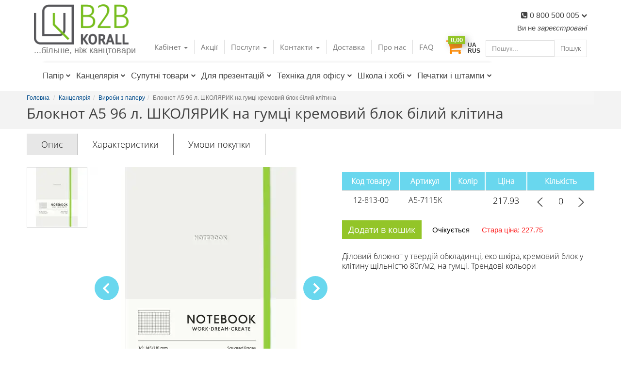

--- FILE ---
content_type: text/html; charset=UTF-8
request_url: https://b2b-korall.ua/tovar-bloknot-a5-96-l-shkolyarik-na-gumtsi-kremoviy-blok-biliy-klitina
body_size: 22969
content:
<!DOCTYPE html><html lang="ru"><head>    <meta charset="utf-8">    <meta http-equiv="X-UA-Compatible" content="IE=edge">    <meta name="viewport" content="width=device-width, initial-scale=1">    <meta name="apple-mobile-web-app-status-bar-style" content="black"/>    <meta name="format-detection" content="telephone=no"/>    <!-- The above 3 meta tags *must* come first in the head; any other head content must come *after* these tags -->    <title>▷ Блокнот А5 96 л. ШКОЛЯРИК на резинке кремовый блок клетка белый  — купити за ціною 217.93 грн. в Одесі • артикул A5-7115K</title>    <meta name="description" content="Інтернет-магазин B2B-korall - купити Блокнот А5 96 л. ШКОЛЯРИК на резинке кремовый блок клетка белый  в Одесі 👈, ціна 217.93 грн., артикул A5-7115K ⚡. Доставка по всій Україні 🚚.
" />    <meta name="keywords" content="" />    <meta property="og:image" content="https://b2b-korall.ua/site_templates/img/logo_b2b_big.jpg" />    
    <script type="application/ld+json">
    {
      "@context": "https://schema.org/",
      "@type": "Product",
      "name": "Блокнот А5 96 л. ШКОЛЯРИК на гумці кремовий блок білий клітина",
      "image": [
        "https://b2b-korall.ua/smallpic.php?FILE=foto/tovar/12813__11875.jpg&NEWWIDTH=500&NEWHEIGHT=300&POROG=1&BGCOLOR=255,255,255"
       ],
      "description": "Інтернет-магазин B2B-korall - купити Блокнот А5 96 л. ШКОЛЯРИК на резинке кремовый блок клетка белый  в Одесі 👈, ціна 217.93 грн., артикул A5-7115K ⚡. Доставка по всій Україні 🚚.
",
      "sku": "A5-7115K",
        "brand": {
        "@type": "Thing",
        "name": "Школярик"
      },
      "offers": {
        "@type": "Offer",
        "url": "https://b2b-korall.ua/tovar-bloknot-a5-96-l-shkolyarik-na-gumtsi-kremoviy-blok-biliy-klitina",
        "priceCurrency": "UAH",
        "price": "217.93",
        "priceValidUntil": "2026-01-27T17:38:45+02:00",
        "itemCondition": "https://schema.org/UsedCondition",
        "availability": "https://schema.org/InStock",
        "seller": {
          "@type": "Organization",
          "name": "B2B Korall"
        }
      }
    }
    </script>

    <script type="application/ld+json">
        {
        "@context": "http://schema.org",
        "@type": "ImageObject",
        "contentUrl": "https://b2b-korall.ua/smallpic.php?FILE=foto/tovar/12813__11875.jpg&NEWWIDTH=500&NEWHEIGHT=300&POROG=1&BGCOLOR=255,255,255", 
        "datePublished": "27.01.2026",
        "name": "12813__11875.jpg",
        "description": "Інтернет-магазин B2B-korall - купити Блокнот А5 96 л. ШКОЛЯРИК на резинке кремовый блок клетка белый  в Одесі 👈, ціна 217.93 грн., артикул A5-7115K ⚡. Доставка по всій Україні 🚚.
", 
        "width": "500",
        "height": "300",
        "author": "administrator"
        }
        </script>
        
    <script type="application/ld+json">
{
 "@context": "http://schema.org",
 "@type": "BreadcrumbList",
 "itemListElement":
 [
  {
   "@type": "ListItem",
   "position": 1,
   "item":
   {
    "@id": "https://b2b-korall.ua/",
    "name": "Главная"
    }
  }
,
        {
         "@type": "ListItem",
        "position": 2,
        "item":
         {
           "@id": "https://b2b-korall.ua/tovtree-kantselyariya",
           "name": "Канцелярія"
         }
        },
        {
         "@type": "ListItem",
        "position": 3,
        "item":
         {
           "@id": "https://b2b-korall.ua/tovtree-bloknotyi",
           "name": "Вироби з паперу"
         }
        },
    {
     "@type": "ListItem",
    "position": 4,
    "item":
     {
       "@id": "https://b2b-korall.ua/tovar-bloknot-a5-96-l-shkolyarik-na-gumtsi-kremoviy-blok-biliy-klitina",
       "name": "Блокнот А5 96 л. ШКОЛЯРИК на гумці кремовий блок білий клітина"
     }
    }]
}
</script>    <!-- Bootstrap -->    <!-- user styles -->    <link href="https://b2b-korall.ua/site_templates/css/bootstrap.min.css" rel="stylesheet"/>    <link media="all" rel="stylesheet" href="https://b2b-korall.ua/site_templates/css/all.css?v=7"/>        <link media="all" rel="stylesheet" href="https://b2b-korall.ua/site_templates/css/custom.css?v=17"/>    <link media="all" rel="stylesheet" href="https://b2b-korall.ua/site_templates/css/slick/slick.css"/>    <link media="all" rel="stylesheet" href="https://b2b-korall.ua/site_templates/css/slick/slick-theme.css"/>    <link media="all" rel="stylesheet" href="https://b2b-korall.ua/site_templates/css/lightbox/css/lightbox.css"/>    <link media="all" rel="stylesheet" href="https://b2b-korall.ua/site_templates/css/new.css?v=6"/>    <link href="//cdn-images.mailchimp.com/embedcode/classic-10_7.css" rel="stylesheet" type="text/css">    <link rel="stylesheet" type="text/css" href="https://cdn.jsdelivr.net/npm/@fancyapps/ui@5.0/dist/fancybox/fancybox.css" />        <script type="text/javascript" src="https://b2b-korall.ua/site_templates/js/jquery-3.1.1.min.js"></script>    <link media="all" rel="stylesheet" href="https://b2b-korall.ua/site_templates/css/specs.css?v=2"/>        <!-- Favicons -->    <link rel="icon" type="site_templates/img/icons/favicon.ico" sizes="32x32" href="https://b2b-korall.ua/site_templates/img/icons/favicon.ico">    <!--<link rel="apple-touch-icon" href="https://b2b-korall.ua/site_templates/img/icons/apple-touch-icon.png">     <link rel="apple-touch-icon" sizes="72x72" href="https://b2b-korall.ua/site_templates/img/icons/apple-touch-icon-72x72.png">    <link rel="apple-touch-icon" sizes="114x114" href="https://b2b-korall.ua/site_templates/img/icons/apple-touch-icon-114x114.png"> -->    <!-- TRODAT -->    <link rel="alternate" href="https://b2b-korall.ua/ru-tovar-bloknot-a5-96-l-shkolyarik-na-gumtsi-kremoviy-blok-biliy-klitina" hreflang="ru-UA"><link rel="alternate" href="https://b2b-korall.ua/tovar-bloknot-a5-96-l-shkolyarik-na-gumtsi-kremoviy-blok-biliy-klitina" hreflang="uk-UA">    <link rel="canonical" href="https://b2b-korall.ua/tovar-bloknot-a5-96-l-shkolyarik-na-gumtsi-kremoviy-blok-biliy-klitina" />          <!-- HTML5 shim and Respond.js for IE8 support of HTML5 elements and media queries -->    <!-- WARNING: Respond.js doesn't work if you view the page via file:// -->    <!--[if lt IE 9]>    <script src="https://oss.maxcdn.com/html5shiv/3.7.2/html5shiv.min.js"></script>    <script src="https://oss.maxcdn.com/respond/1.4.2/respond.min.js"></script>    <![endif]-->    <!-- Google Tag Manager -->
<script>(function(w,d,s,l,i){w[l]=w[l]||[];w[l].push({'gtm.start':
new Date().getTime(),event:'gtm.js'});var f=d.getElementsByTagName(s)[0],
j=d.createElement(s),dl=l!='dataLayer'?'&l='+l:'';j.async=true;j.src=
'https://www.googletagmanager.com/gtm.js?id='+i+dl;f.parentNode.insertBefore(j,f);
})(window,document,'script','dataLayer','GTM-NZ6D53K');</script>
<!-- End Google Tag Manager -->    <!--Start jedideskt Chat Script--><script>window.JWidgetToken="6e62684149664a4e36644f676c5054633446743063787a"</script><script async src="//widget.jedidesk.com/script.js"></script><!--End of jedidesk Chat Script--></head><body class="home"><!-- Google Tag Manager (noscript) --><noscript><iframe src="https://www.googletagmanager.com/ns.html?id=GTM-NZ6D53K"height="0" width="0" style="display:none;visibility:hidden"></iframe></noscript><!-- End Google Tag Manager (noscript) -->    <header>    <div class="container">        <!-- header top-->        <nav class="navbar navbar-default header-top">            <div class="container-fluid">                <!-- Brand and toggle get grouped for better mobile display -->                <div class="navbar-header clearfix">                    <button type="button" class="navbar-toggle-always  " data-toggle=""                            data-target="#bs-example-navbar-collapse-1" aria-expanded="false">                        <span class="sr-only">Toggle navigation</span>                        <span class="icon-bar"></span>                        <span class="icon-bar"></span>                        <span class="icon-bar"></span>                    </button>                </div>                <!-- Collect the nav links, forms, and other content for toggling -->                <div class="collapse navbar-collapse header-top-links" id="bs-example-navbar-collapse-1">                    <div class="hidden-md hidden-lg hidden-sm">                        <nav class=" navbar-default header-bottom menu">                            <div class="container">                                <!-- Brand and toggle get grouped for better mobile display -->                                <button type="button" class="navbar-toggle-mobile collapsed" data-toggle="collapse" data-target="#bs-example-navbar-collapse-3" aria-expanded="false">                                    <span class="sr-only">Toggle navigation</span>                                    <span class="icon-bar"></span>                                    <span class="icon-bar"></span>                                    <span class="icon-bar"></span>                                </button>                                <div class="navbar-header-mobile">                                    <a class="navbar-brand-mobile" href="https://b2b-korall.ua/">                                        <img src="https://b2b-korall.ua/site_templates/img/logo.png" alt="Інтернет-магазин приладдя та канцтоварів для офісу B2B-Korall" title="Інтернет-магазин приладдя та канцтоварів для офісу B2B-Korall">                                    </a>                                </div>                                                            <ul class="lang-mobile">                                <li><a href="#" onclick="doAjRouteJSON('do/do_set_lang.php','','&lang=0&loc='+encodeURIComponent(location),'','','');return false;">UA</a></li>                                <li><a href="#" onclick="doAjRouteJSON('do/do_set_lang.php','','&lang=1&loc='+encodeURIComponent(location),'','','');return false;">RUS</a></li>                            </ul>                            <!-- basket-->                            </div><!-- /.container-fluid -->                                                </nav>                                </div>                    <div class="clear"></div>                                        <div class="navbar-header-mobile hidden-xs hidden-md hidden-lg">                        <a class="navbar-brand-mobile" href="https://b2b-korall.ua/">                            <img src="https://b2b-korall.ua/site_templates/img/logo.png" alt="Інтернет-магазин приладдя та канцтоварів для офісу B2B-Korall" title="Інтернет-магазин приладдя та канцтоварів для офісу B2B-Korall">                        </a>                    </div>                    <form id="search_form" class="navbar-form navbar-right header-top-form" action="https://b2b-korall.ua/search" method="get" >                                                <div class="form-group">                            <input type="text" class="form-control" placeholder="Пошук..." name="search_text" value=""                            >                            <button type="submit" class="btn btn-basic">Пошук</button>                        </div>                        <span id="search_res"></span>                    </form>                    <div class="hidden-xs">                        <ul class="lang">                            <li><a href="#" onclick="doAjRouteJSON('do/do_set_lang.php','','&lang=0&loc='+encodeURIComponent(location),'','','');return false;">UA</a></li>                            <li><a href="#" onclick="doAjRouteJSON('do/do_set_lang.php','','&lang=1&loc='+encodeURIComponent(location),'','','');return false;">RUS</a></li>                        </ul>                        <!-- basket-->                    </div>                    <div id="basket-small">                                            <div class="dropdown basket">
                        <button class=" basket-btn dropdown-toggle-bsk" id="menu1" type="button" data-toggle="dropdown">
                            <i class="fa fa-shopping-cart" aria-hidden="true"></i>
                            <span class="basket-mini-count" >0,00</span>
                        </button>
                        <ul class="dropdown-menu basket-dropdown" role="menu" aria-labelledby="menu1" >
                         <div class="over">
                        <li role="presentation">Кошик порожній.</li>
 </ul>
                    </div>                    </div>                    <div class="pull-right name">                        Ви не <span class="href-name" onclick="Go('https://b2b-korall.ua/registration')">зареєстровані</span>                                    </div>                    <div class="clear hidden-md hidden-lg hidden-sm"></div>                    <div class="hidden-md hidden-lg hidden-sm">                                                    <!-- Collect the nav links, forms, and other content for toggling -->                                <div class="collapse navbar-collapse header-bottom-links" id="bs-example-navbar-collapse-3">                                    <div class="tov-loop-mobile">                                     <ul class="nav navbar-nav navbar-left">
    
        <li class="dropdown bordere-links phone-menu">
                    <a href="" data-href="https://b2b-korall.ua/tovtree-bumaga"  class="dropdown-toggle" role="button" data-toggle="dropdown" aria-haspopup="true" id="dropdownMenuButton-1" aria-expanded="true">Папір<i
                                    class="fa fa-chevron-down pl" aria-hidden="true"></i></a>
                    <ul class="dropdown-menu multi-column columns-4 col-md-12 left-1 first-dropdown" aria-labelledby="dropdownMenuButton-1">
              <div class="col-sm-3">
                <ul class="multi-column-dropdown">
              <li><a href="https://b2b-korall.ua/tovtree-ofisnaya-bumaga1" class="level2">Офісний папір</a>
                <ul>
                    <li><a href="https://b2b-korall.ua/tovtree-bumaga-dlya-printera" class="cont-level3">Папір для принтера</a></li>
                    <li><a href="https://b2b-korall.ua/tovtree-bumaga-gazetnaya-i-ofsetnaya1" class="cont-level3">Папір газетний та офсетний</a></li>
            </ul></li>
                </ul>
              </div>
              <div class="col-sm-3">
                <ul class="multi-column-dropdown">
              <li class="level2"><a href="https://b2b-korall.ua/tovtree-spetsialnaya-bumaga" class="level2">Спеціальний папір</a>
                <ul>
                    <li><a href="https://b2b-korall.ua/tovtree-bumaga-tonirovannaya1" class="cont-level3">Папір тонований</a></li>
                    <li><a href="https://b2b-korall.ua/tovtree-bumaga-dlya-kassovyih-apparatov1" class="cont-level3">Папір для касових апаратів</a></li>
                    <li><a href="https://b2b-korall.ua/tovtree-bumaga-dlya-chercheniya-i-risovaniya1" class="cont-level3">Папір для креслення і малювання</a></li>
                    <li><a href="https://b2b-korall.ua/tovtree-bumaga-perforirovannaya-i-rulonnaya" class="cont-level3">Папір перфорований та рулонний</a></li>
                    <li><a href="https://b2b-korall.ua/tovtree-bumaga-dlya-inzhenernyih-sistem1" class="cont-level3">Папір для інженерних систем</a></li>
                    <li><a href="https://b2b-korall.ua/tovtree-bumaga-dlya-polnotsvetnoy-lazernoy-pechati1" class="cont-level3">Папір для повнокольорового лазерного друку</a></li>
                    <li><a href="https://b2b-korall.ua/tovtree-bumaga-dlya-struynoy-tsvetnoy-pechati1" class="cont-level3">Папір для струменевого кольорового друку</a></li>
                    <li><a href="https://b2b-korall.ua/tovtree-nakleyki-plenki1" class="cont-level3">Наклейки, плівки</a></li>
            </ul>  </li>
                </ul>
              </div>
              <div class="col-sm-3">
                <ul class="multi-column-dropdown">
                </ul>
              </div>
              <div class="col-sm-3">
                <ul class="multi-column-dropdown">
                </ul>
              </div>
  </ul></li>
        <li class="dropdown bordere-links phone-menu">
                    <a href="" data-href="https://b2b-korall.ua/tovtree-kantselyariya"  class="dropdown-toggle" role="button" data-toggle="dropdown" aria-haspopup="true" id="dropdownMenuButton-2" aria-expanded="true">Канцелярія<i
                                    class="fa fa-chevron-down pl" aria-hidden="true"></i></a>
                    <ul class="dropdown-menu multi-column columns-4 col-md-12 left-2 " aria-labelledby="dropdownMenuButton-2">
              <div class="col-sm-3">
                <ul class="multi-column-dropdown">
              <li><a href="https://b2b-korall.ua/tovtree-bloknotyi" class="level2">Вироби з паперу</a>
                <ul>
                    <li><a href="https://b2b-korall.ua/tovtree-bumaga-dlya-zametok" class="cont-level3">Папір для нотаток</a></li>
                    <li><a href="https://b2b-korall.ua/tovtree-bloknotyi1" class="cont-level3">Блокноти</a></li>
                    <li><a href="https://b2b-korall.ua/tovtree-ezhednevniki" class="cont-level3">Щоденники</a></li>
                    <li><a href="https://b2b-korall.ua/tovtree-kalendari" class="cont-level3">Календарі</a></li>
                    <li><a href="https://b2b-korall.ua/tovtree-biznes-organizatoryi" class="cont-level3">Бізнес-організатори</a></li>
                    <li><a href="https://b2b-korall.ua/tovtree-konvertyi" class="cont-level3">Конверти</a></li>
                    <li><a href="https://b2b-korall.ua/tovtree-blanki" class="cont-level3">Бланки</a></li>
                    <li><a href="https://b2b-korall.ua/tovtree-knigi-ucheta-zhurnalyi" class="cont-level3">Книги обліку, журнали</a></li>
                    <li><a href="https://b2b-korall.ua/tovtree-tetradi" class="cont-level3">Зошити</a></li>
              <li><a href="https://b2b-korall.ua/tovtree-ofisnyie-instrumentyi" class="level2">Офісні інструменти</a>
                <ul>
                    <li><a href="https://b2b-korall.ua/tovtree-stepleri-budivelni" class="cont-level3">Степлери будівельні</a></li>
                    <li><a href="https://b2b-korall.ua/tovtree-stepleryi-kantselyarskie" class="cont-level3">Степлери канцелярські</a></li>
                    <li><a href="https://b2b-korall.ua/tovtree-skobyi-dlya-steplera" class="cont-level3">Скоби для степлера</a></li>
                    <li><a href="https://b2b-korall.ua/tovtree-dyirokolyi-dlya-bumagi" class="cont-level3">Діркопробивачі для паперу</a></li>
                    <li><a href="https://b2b-korall.ua/tovtree-kantselyarskie-lineyki" class="cont-level3">Канцелярські лінійки</a></li>
                    <li><a href="https://b2b-korall.ua/tovtree-nozhnitsyi-kantselyarskie" class="cont-level3">Ножиці канцелярські</a></li>
                    <li><a href="https://b2b-korall.ua/tovtree-kantselyarskie-nozhi-dlya-bumagi-i-lezviya" class="cont-level3">Канцелярські ножі для паперу та леза</a></li>
                    <li><a href="https://b2b-korall.ua/tovtree-gotovalni-i-tubusyi1" class="cont-level3">Готовальні та тубуси</a></li>
            </ul></li>
                </ul>
              </div>
              <div class="col-sm-3">
                <ul class="multi-column-dropdown">
              <li class="level2"><a href="https://b2b-korall.ua/tovtree-nastolnyie-prinadlezhnosti" class="level2">Настільне приладдя</a>
                <ul>
                    <li><a href="https://b2b-korall.ua/tovtree-lotki-i-podstavki-dlya-bumag1" class="cont-level3">Лотки і підставки для паперів</a></li>
                    <li><a href="https://b2b-korall.ua/tovtree-kantselyarskie-podstavki-dlya-ruchek-i-karandashey1" class="cont-level3">Канцелярські підставки для ручок і олівців</a></li>
                    <li><a href="https://b2b-korall.ua/tovtree-podlozhki-i-kovriki-na-pismennyiy-stol1" class="cont-level3">Підкладки та килимки на письмовий стіл</a></li>
                    <li><a href="https://b2b-korall.ua/tovtree-korzinyi-dlya-musora-i-bumag1" class="cont-level3">Кошики для сміття та паперів</a></li>
                    <li><a href="https://b2b-korall.ua/tovtree-dispenseri" class="cont-level3">Диспенсери</a></li>
              <li class="level2"><a href="https://b2b-korall.ua/tovtree-pishuschie-prinadlezhnosti" class="level2">Письмове приладдя</a>
                <ul>
                    <li><a href="https://b2b-korall.ua/tovtree-sharikovyie-ruchki1" class="cont-level3">Кулькові ручки</a></li>
                    <li><a href="https://b2b-korall.ua/tovtree-gelevyie-ruchki1" class="cont-level3">Гелеві ручки</a></li>
                    <li><a href="https://b2b-korall.ua/tovtree-kapillyarnyie-ruchki-rolleryi-i-layneryi1" class="cont-level3">Капілярні ручки, ролери та лайнери</a></li>
                    <li><a href="https://b2b-korall.ua/tovtree-chernilnyie-ruchki" class="cont-level3">Чорнильні ручки</a></li>
                    <li><a href="https://b2b-korall.ua/tovtree-sterzhni-i-chernila-dlya-ruchek1" class="cont-level3">Стержні і чорнила для ручок</a></li>
                    <li><a href="https://b2b-korall.ua/tovtree-chernografitnyie-karandashi1" class="cont-level3">Олівці</a></li>
                    <li><a href="https://b2b-korall.ua/tovtree-grifeli-dlya-karandashey1" class="cont-level3">Грифелі для олівців</a></li>
                    <li><a href="https://b2b-korall.ua/tovtree-markeryi" class="cont-level3">Маркери</a></li>
                    <li><a href="https://b2b-korall.ua/tovtree-chehli-dlya-ruchok" class="cont-level3">Чохли для ручок</a></li>
            </ul>  </li>
                </ul>
              </div>
              <div class="col-sm-3">
                <ul class="multi-column-dropdown">
              <li class="level2"><a href="https://b2b-korall.ua/tovtree-papki-dlya-dokumentov" class="level2">Папки для документів</a>
                <ul>
                    <li><a href="https://b2b-korall.ua/tovtree-papki-registratoryi-s-arochnyim-mehanizmom" class="cont-level3">Папки реєстратори з арочним механізмом</a></li>
                    <li><a href="https://b2b-korall.ua/tovtree-papki-na-koltsah" class="cont-level3">Папки на кільцях</a></li>
                    <li><a href="https://b2b-korall.ua/tovtree-razdeliteli-dlya-papok-i-dokumentov" class="cont-level3">Роздільники для папок і документів</a></li>
                    <li><a href="https://b2b-korall.ua/tovtree-papki-s-faylami" class="cont-level3">Папки з файлами</a></li>
                    <li><a href="https://b2b-korall.ua/tovtree-papki-skorosshivateli" class="cont-level3">Папки швидкозшивачі</a></li>
                    <li><a href="https://b2b-korall.ua/tovtree-papki-s-zazhimom" class="cont-level3">Папки з затиском</a></li>
                    <li><a href="https://b2b-korall.ua/tovtree-papki-na-rezinke-knopke-molnii" class="cont-level3">Папки на гумці, кнопці, блискавці</a></li>
                    <li><a href="https://b2b-korall.ua/tovtree-faylyi-dlya-bumagi" class="cont-level3">Файли для паперу</a></li>
                    <li><a href="https://b2b-korall.ua/tovtree-kartoteki1" class="cont-level3">Картотеки</a></li>
                    <li><a href="https://b2b-korall.ua/tovtree-papki-na-podpis-yubileynyie-menyu1" class="cont-level3">Папки на підпис, ювілейні, меню</a></li>
                    <li><a href="https://b2b-korall.ua/tovtree-plastikovyie-portfeli-i-papki-s-razdelitelyami" class="cont-level3">Пластикові портфелі та папки з роздільниками</a></li>
              <li class="level2"><a href="https://b2b-korall.ua/tovtree-podarunki-kolegam" class="level2">Подарунки колегам</a>
                <ul>
                    <li><a href="https://b2b-korall.ua/tovtree-nastilni-nabori" class="cont-level3">Настільні набори</a></li>
                    <li><a href="https://b2b-korall.ua/tovtree-podarunkovi-nabori-ruchok" class="cont-level3">Подарункові набори ручок</a></li>
            </ul></li>
                </ul>
              </div>
              <div class="col-sm-3">
                <ul class="multi-column-dropdown">
              <li class="level2"><a href="https://b2b-korall.ua/tovtree-bankovskaya-tehnika1" class="level2">Банківська техніка</a>
                <ul >
                    <li><a href="https://b2b-korall.ua/tovtree-bankovskie-rashodnyie-materialyi" class="cont-level3">Банківські витратні матеріали</a></li>
                    <li><a href="https://b2b-korall.ua/tovtree-spetsialnoe-oborudovanie-dlya-banka" class="cont-level3">Спеціальне обладнання для банку</a></li>
                    <li><a href="https://b2b-korall.ua/tovtree-detektoryi-i-schetchiki-kupyur" class="cont-level3">Детектори і лічильники купюр</a></li>
              <li class="level2"><a href="https://b2b-korall.ua/tovtree-ofisnyie-melochi" class="level2">Офісні дрібниці</a>
                <ul >
                    <li><a href="https://b2b-korall.ua/tovtree-tochilki-dlya-karandashey" class="cont-level3">Чинки для олівців</a></li>
                    <li><a href="https://b2b-korall.ua/tovtree-kley" class="cont-level3">Клей</a></li>
                    <li><a href="https://b2b-korall.ua/tovtree-korrektor" class="cont-level3">Коректор</a></li>
                    <li><a href="https://b2b-korall.ua/tovtree-skotch-kantselyarskiy" class="cont-level3">Скотч канцелярський</a></li>
                    <li><a href="https://b2b-korall.ua/tovtree-lastiki" class="cont-level3">Ластики</a></li>
                    <li><a href="https://b2b-korall.ua/tovtree-knopki-kantselyarskie" class="cont-level3">Кнопки канцелярські</a></li>
                    <li><a href="https://b2b-korall.ua/tovtree-skrepki-kantselyarskie-dlya-bumagi" class="cont-level3">Скріпки канцелярські для паперу</a></li>
                    <li><a href="https://b2b-korall.ua/tovtree-binderyi-zazhimyi-dlya-bumagi" class="cont-level3">Біндери - затискачі для паперу</a></li>
                    <li><a href="https://b2b-korall.ua/tovtree-beydzhi-identifikatoryi" class="cont-level3">Бейджи ідентифікатори</a></li>
                    <li><a href="https://b2b-korall.ua/tovtree-lupyi-podushki-rezinki-dlya-deneg" class="cont-level3">Лупи, подушки, гумки для грошей</a></li>
            </ul></li>
                </ul>
              </div>
  </ul></li>
        <li class="dropdown bordere-links phone-menu">
                    <a href="" data-href="https://b2b-korall.ua/tovtree-soputstvuyuschie-tovaryi2"  class="dropdown-toggle" role="button" data-toggle="dropdown" aria-haspopup="true" id="dropdownMenuButton-3" aria-expanded="true">Супутні товари<i
                                    class="fa fa-chevron-down pl" aria-hidden="true"></i></a>
                    <ul class="dropdown-menu multi-column columns-4 col-md-12 left-3 " aria-labelledby="dropdownMenuButton-3">
              <div class="col-sm-3">
                <ul class="multi-column-dropdown">
              <li><a href="https://b2b-korall.ua/tovtree-gigiena-v-ofise1" class="level2">Гігієна в офісі</a>
                <ul>
                    <li><a href="https://b2b-korall.ua/tovtree-gigienicheskie-sredstva2" class="cont-level3">Гігієнічні засоби</a></li>
              <li><a href="https://b2b-korall.ua/tovtree-ofisnaya-kuhnya1" class="level2">Офісна кухня</a>
                <ul>
                    <li><a href="https://b2b-korall.ua/tovtree-produktyi2" class="cont-level3">Продукти</a></li>
                    <li><a href="https://b2b-korall.ua/tovtree-napitki" class="cont-level3">Напої</a></li>
                    <li><a href="https://b2b-korall.ua/tovtree-odnorazovaya-posuda2" class="cont-level3">Одноразовий посуд</a></li>
              <li><a href="https://b2b-korall.ua/tovtree-novorichniy-tekstil" class="level2">Текстиль</a>
                <ul>
                    <li><a href="https://b2b-korall.ua/tovtree-skatertini" class="cont-level3">Скатертини</a></li>
                    <li><a href="https://b2b-korall.ua/tovtree-pledi" class="cont-level3">Пледи</a></li>
                    <li><a href="https://b2b-korall.ua/tovtree-podushki" class="cont-level3">Подушки</a></li>
                    <li><a href="https://b2b-korall.ua/tovtree-navolochki" class="cont-level3">Наволочки</a></li>
            </ul></li>
                </ul>
              </div>
              <div class="col-sm-3">
                <ul class="multi-column-dropdown">
              <li class="level2"><a href="https://b2b-korall.ua/tovtree-uborka-v-ofise1" class="level2">Прибирання в офісі</a>
                <ul>
                    <li><a href="https://b2b-korall.ua/tovtree-inventar-dlya-uborki-pomescheniy2" class="cont-level3">Інвентар для прибирання приміщень</a></li>
                    <li><a href="https://b2b-korall.ua/tovtree-byitovaya-himiya-i-sredstva-dlya-uborki2" class="cont-level3">Побутова хімія та засоби для прибирання</a></li>
              <li class="level2"><a href="https://b2b-korall.ua/tovtree-vse-dlya-upakovki-tovara" class="level2">Все для упаковки товару</a>
                <ul>
                    <li><a href="https://b2b-korall.ua/tovtree-skotch-upakovochnyiy" class="cont-level3">Скотч пакувальний</a></li>
                    <li><a href="https://b2b-korall.ua/tovtree-upakovka-tovara" class="cont-level3">Упаковка товару</a></li>
            </ul>  </li>
                </ul>
              </div>
              <div class="col-sm-3">
                <ul class="multi-column-dropdown">
              <li class="level2"><a href="https://b2b-korall.ua/tovtree-osvitlennya" class="level2">Освітлення</a>
                <ul>
                    <li><a href="https://b2b-korall.ua/tovtree-dityachi-svitilniki1" class="cont-level3">Дитячі світильники</a></li>
                    <li><a href="https://b2b-korall.ua/tovtree-lampi-svitlodiodni" class="cont-level3">Лампи світлодіодні</a></li>
                    <li><a href="https://b2b-korall.ua/tovtree-nastilni-lampi" class="cont-level3">Настільні лампи</a></li>
                    <li><a href="https://b2b-korall.ua/tovtree-svitlodiodni-ofisni-led-paneli" class="cont-level3">Світлодіодні офісні LED-панелі</a></li>
                    <li><a href="https://b2b-korall.ua/tovtree-tochkovi-svitlodiodni-svitilniki" class="cont-level3">Точкові світлодіодні світильники</a></li>
                    <li><a href="https://b2b-korall.ua/tovtree-liniyni-led-svitilniki" class="cont-level3">Лінійні LED світильники</a></li>
                    <li><a href="https://b2b-korall.ua/tovtree-avariyni-svitilniki" class="cont-level3">Аварійні світильники</a></li>
                    <li><a href="https://b2b-korall.ua/tovtree-pidvisni-led-balki" class="cont-level3">Підвісні LED балки</a></li>
                    <li><a href="https://b2b-korall.ua/tovtree-zhkh-led-svitilniki" class="cont-level3">ЖКХ LED світільники</a></li>
                    <li><a href="https://b2b-korall.ua/tovtree-pilevologozahischeni-svitilniki" class="cont-level3">Пилевологозахищені світильники</a></li>
                    <li><a href="https://b2b-korall.ua/tovtree-datchiki-ruhu" class="cont-level3">Датчики руху</a></li>
              <li class="level2"><a href="https://b2b-korall.ua/tovtree-suputni-tovari" class="level2">Посуд</a>
                <ul>
                    <li><a href="https://b2b-korall.ua/tovtree-chashki-i-kuholi" class="cont-level3">Чашки і кухолі</a></li>
            </ul></li>
                </ul>
              </div>
              <div class="col-sm-3">
                <ul class="multi-column-dropdown">
              <li class="level2"><a href="https://b2b-korall.ua/tovtree-mebel3" class="level2">Меблі</a>
                <ul >
                    <li><a href="https://b2b-korall.ua/tovtree-aksesuari-dlya-krisel" class="cont-level3">Аксесуари для крісел</a></li>
                    <li><a href="https://b2b-korall.ua/tovtree-ofisnyie-stulya-kresla-i-partyi" class="cont-level3">Офісні стільці, крісла та парти</a></li>
              <li class="level2"><a href="https://b2b-korall.ua/tovtree-pobutova-tehnika" class="level2">Побутова техніка</a>
                <ul >
                    <li><a href="https://b2b-korall.ua/tovtree-kuleri-ta-filtri" class="cont-level3">Кулери та фільтри</a></li>
                    <li><a href="https://b2b-korall.ua/tovtree-kavomashini" class="cont-level3">Кавомашини</a></li>
                    <li><a href="https://b2b-korall.ua/tovtree-mikrohvilovi-pechi" class="cont-level3">Мікрохвильові печі</a></li>
                    <li><a href="https://b2b-korall.ua/tovtree-pilososi" class="cont-level3">Пилососи</a></li>
                    <li><a href="https://b2b-korall.ua/tovtree-tosteri" class="cont-level3">Тостери</a></li>
                    <li><a href="https://b2b-korall.ua/tovtree-holodilniki" class="cont-level3">Холодильники</a></li>
                    <li><a href="https://b2b-korall.ua/tovtree-elektrochayniki" class="cont-level3">Електрочайники</a></li>
                    <li><a href="https://b2b-korall.ua/tovtree-vagi" class="cont-level3">Ваги</a></li>
                    <li><a href="https://b2b-korall.ua/tovtree-konditsioneri" class="cont-level3">Кондиціонери</a></li>
                    <li><a href="https://b2b-korall.ua/tovtree-multivarki" class="cont-level3">Мультиварки</a></li>
                    <li><a href="https://b2b-korall.ua/tovtree-obigrivachi" class="cont-level3">Обігрівачі</a></li>
                    <li><a href="https://b2b-korall.ua/tovtree-pralni-mashini" class="cont-level3">Пральні машини</a></li>
                    <li><a href="https://b2b-korall.ua/tovtree-praski" class="cont-level3">Праски</a></li>
            </ul></li>
                </ul>
              </div>
  </ul></li>
        <li class="dropdown bordere-links phone-menu">
                    <a href="" data-href="https://b2b-korall.ua/tovtree-dlya-tvorchestva"  class="dropdown-toggle" role="button" data-toggle="dropdown" aria-haspopup="true" id="dropdownMenuButton-4" aria-expanded="true">Для презентацій<i
                                    class="fa fa-chevron-down pl" aria-hidden="true"></i></a>
                    <ul class="dropdown-menu multi-column columns-4 col-md-12 left-4 " aria-labelledby="dropdownMenuButton-4">
              <div class="col-sm-3">
                <ul class="multi-column-dropdown">
              <li><a href="https://b2b-korall.ua/tovtree-ofisnyie-doski-i-flipchartyi" class="level2">Офісні дошки і фліпчарти</a>
                <ul>
                    <li><a href="https://b2b-korall.ua/tovtree-aksessuaryi-dlya-dosok-i-flipchartov" class="cont-level3">Аксесуари для дошок і фліпчартів</a></li>
                    <li><a href="https://b2b-korall.ua/tovtree-magnitno-markernyie-doski" class="cont-level3">Магнітно-маркерні дошки</a></li>
                    <li><a href="https://b2b-korall.ua/tovtree-flipchartyi" class="cont-level3">Фліпчарти</a></li>
                    <li><a href="https://b2b-korall.ua/tovtree-doshki-sklyani" class="cont-level3">Дошки скляні</a></li>
                    <li><a href="https://b2b-korall.ua/tovtree-probkovyie-doski" class="cont-level3">Коркова дошка</a></li>
                    <li><a href="https://b2b-korall.ua/tovtree-grifelnyie-melovyie-doski" class="cont-level3">Грифельні крейдяні дошки</a></li>
            </ul></li>
                </ul>
              </div>
              <div class="col-sm-3">
                <ul class="multi-column-dropdown">
              <li class="level2"><a href="https://b2b-korall.ua/tovtree-multimedia" class="level2">Мультимедіа</a>
                <ul>
                    <li><a href="https://b2b-korall.ua/tovtree-aksesuari-dlya-multimedia" class="cont-level3">Аксесуари для мультімедіа</a></li>
                    <li><a href="https://b2b-korall.ua/tovtree-interaktivni-doshki" class="cont-level3">Інтерактивні дошки</a></li>
                    <li><a href="https://b2b-korall.ua/tovtree-proektori" class="cont-level3">Проектори</a></li>
                    <li><a href="https://b2b-korall.ua/tovtree-ekrani-dlya-proektora" class="cont-level3">Екрани для проектора</a></li>
            </ul>  </li>
                </ul>
              </div>
              <div class="col-sm-3">
                <ul class="multi-column-dropdown">
              <li class="level2"><a href="https://b2b-korall.ua/tovtree-informatsiya" class="level2">Інформація</a>
                <ul>
                    <li><a href="https://b2b-korall.ua/tovtree-ramki-dlya-posteriv" class="cont-level3">Рамки для постерів</a></li>
                    <li><a href="https://b2b-korall.ua/tovtree-tablichki" class="cont-level3">Таблички</a></li>
            </ul></li>
                </ul>
              </div>
              <div class="col-sm-3">
                <ul class="multi-column-dropdown">
                </ul>
              </div>
  </ul></li>
        <li class="dropdown bordere-links phone-menu">
                    <a href="" data-href="https://b2b-korall.ua/tovtree-tehnika-dlya-ofisa"  class="dropdown-toggle" role="button" data-toggle="dropdown" aria-haspopup="true" id="dropdownMenuButton-5" aria-expanded="true">Техніка для офісу<i
                                    class="fa fa-chevron-down pl" aria-hidden="true"></i></a>
                    <ul class="dropdown-menu multi-column columns-4 col-md-12 left-5 " aria-labelledby="dropdownMenuButton-5">
              <div class="col-sm-3">
                <ul class="multi-column-dropdown">
              <li><a href="https://b2b-korall.ua/tovtree-ofisnaya-tehnika1" class="level2">Офісна техніка</a>
                <ul>
                    <li><a href="https://b2b-korall.ua/tovtree-ochistka-vozduha" class="cont-level3">Очищення повітря</a></li>
                    <li><a href="https://b2b-korall.ua/tovtree-kalkulyatoryi1" class="cont-level3">Калькулятори</a></li>
                    <li><a href="https://b2b-korall.ua/tovtree-unichtozhiteli-dokumentov" class="cont-level3">Знищувачі документів</a></li>
                    <li><a href="https://b2b-korall.ua/tovtree-laminatoryi-i-plenki" class="cont-level3">Ламінатори та плівки</a></li>
                    <li><a href="https://b2b-korall.ua/tovtree-broshyurovschiki-i-rashodniki" class="cont-level3">Брошурувальники та витратні матеріали</a></li>
                    <li><a href="https://b2b-korall.ua/tovtree-telefonyi1" class="cont-level3">Телефони</a></li>
            </ul></li>
                </ul>
              </div>
              <div class="col-sm-3">
                <ul class="multi-column-dropdown">
              <li class="level2"><a href="https://b2b-korall.ua/tovtree-orgtehnika2" class="level2">Оргтехніка</a>
                <ul>
                    <li><a href="https://b2b-korall.ua/tovtree-akustichni-sistemi" class="cont-level3">Акустичні системи</a></li>
                    <li><a href="https://b2b-korall.ua/tovtree-veb-kameri" class="cont-level3">Веб-камери</a></li>
                    <li><a href="https://b2b-korall.ua/tovtree-navushniki" class="cont-level3">Навушники</a></li>
                    <li><a href="https://b2b-korall.ua/tovtree-plansheti" class="cont-level3">Планшети</a></li>
                    <li><a href="https://b2b-korall.ua/tovtree-mobilni-telefoni" class="cont-level3">Мобільні телефони</a></li>
                    <li><a href="https://b2b-korall.ua/tovtree-printeri" class="cont-level3">Принтери</a></li>
                    <li><a href="https://b2b-korall.ua/tovtree-monitori" class="cont-level3">Монітори</a></li>
                    <li><a href="https://b2b-korall.ua/tovtree-myishi" class="cont-level3">Миші</a></li>
                    <li><a href="https://b2b-korall.ua/tovtree-klaviaturyi" class="cont-level3">Клавіатури</a></li>
                    <li><a href="https://b2b-korall.ua/tovtree-noutbuki" class="cont-level3">Ноутбуки</a></li>
                    <li><a href="https://b2b-korall.ua/tovtree-kilimki-dlya-mishok" class="cont-level3">Килимки для мишок</a></li>
            </ul>  </li>
                </ul>
              </div>
              <div class="col-sm-3">
                <ul class="multi-column-dropdown">
              <li class="level2"><a href="https://b2b-korall.ua/tovtree-kompyuternyie-aksessuaryi" class="level2">Комп'ютерні аксесуари</a>
                <ul>
                    <li><a href="https://b2b-korall.ua/tovtree-kabeli-ta-zaryadni-pristoyi1" class="cont-level3">Кабелі та зарядні пристої</a></li>
                    <li><a href="https://b2b-korall.ua/tovtree-dbzh1" class="cont-level3">ДБЖ</a></li>
                    <li><a href="https://b2b-korall.ua/tovtree-stilusi" class="cont-level3">Стілуси</a></li>
                    <li><a href="https://b2b-korall.ua/tovtree-diski-nakopiteli1" class="cont-level3">Диски, накопичувачі</a></li>
                    <li><a href="https://b2b-korall.ua/tovtree-sredstva-dlya-chistki-orgtehniki" class="cont-level3">Засоби для чистки оргтехніки</a></li>
                    <li><a href="https://b2b-korall.ua/tovtree-batareyki-akumulyatori" class="cont-level3">Батарейки, акумулятори</a></li>
                    <li><a href="https://b2b-korall.ua/tovtree-podstavki-dlya-orgtehniki" class="cont-level3">Підставки для оргтехніки</a></li>
            </ul></li>
                </ul>
              </div>
              <div class="col-sm-3">
                <ul class="multi-column-dropdown">
                </ul>
              </div>
  </ul></li>
        <li class="dropdown bordere-links phone-menu">
                    <a href="" data-href="https://b2b-korall.ua/tovtree-shkola-i-hobbi"  class="dropdown-toggle" role="button" data-toggle="dropdown" aria-haspopup="true" id="dropdownMenuButton-6" aria-expanded="true">Школа і хобі<i
                                    class="fa fa-chevron-down pl" aria-hidden="true"></i></a>
                    <ul class="dropdown-menu multi-column columns-4 col-md-12 left-6 " aria-labelledby="dropdownMenuButton-6">
              <div class="col-sm-3">
                <ul class="multi-column-dropdown">
              <li><a href="https://b2b-korall.ua/tovtree-ryukzaki-i-penalyi" class="level2">Рюкзаки та пенали</a>
                <ul>
                    <li><a href="https://b2b-korall.ua/tovtree-ryukzaki1" class="cont-level3">Рюкзаки</a></li>
                    <li><a href="https://b2b-korall.ua/tovtree-penalyi1" class="cont-level3">Пенали</a></li>
                    <li><a href="https://b2b-korall.ua/tovtree-sumki-i-meshki-dlya-obuvi1" class="cont-level3">Сумки і мішки для взуття</a></li>
                    <li><a href="https://b2b-korall.ua/tovtree-sumki-shopperyi" class="cont-level3">Сумки шоппери</a></li>
                    <li><a href="https://b2b-korall.ua/tovtree-sumki" class="cont-level3">Сумки</a></li>
            </ul></li>
                </ul>
              </div>
              <div class="col-sm-3">
                <ul class="multi-column-dropdown">
              <li class="level2"><a href="https://b2b-korall.ua/tovtree-detyam-v-shkolu" class="level2">Дітям до школи</a>
                <ul>
                    <li><a href="https://b2b-korall.ua/tovtree-plyashki-dlya-vodi" class="cont-level3">Пляшки для води</a></li>
                    <li><a href="https://b2b-korall.ua/tovtree-termosi-i-termokuholi" class="cont-level3">Термокухолі</a></li>
                    <li><a href="https://b2b-korall.ua/tovtree-lanchboksi" class="cont-level3">Ланчбокси</a></li>
                    <li><a href="https://b2b-korall.ua/tovtree-dnevniki" class="cont-level3">Шкільні щоденники</a></li>
                    <li><a href="https://b2b-korall.ua/tovtree-bloknoti-ta-planeri" class="cont-level3">Блокноти та планери</a></li>
                    <li><a href="https://b2b-korall.ua/tovtree-breloki" class="cont-level3">Брелоки</a></li>
                    <li><a href="https://b2b-korall.ua/tovtree-oblozhki-dlya-tetradey-i-uchebnikov1" class="cont-level3">Обкладинки для зошитів та підручників</a></li>
                    <li><a href="https://b2b-korall.ua/tovtree-shkolnyie-prinadlezhnosti1" class="cont-level3">Шкільне приладдя</a></li>
            </ul>  </li>
                </ul>
              </div>
              <div class="col-sm-3">
                <ul class="multi-column-dropdown">
              <li class="level2"><a href="https://b2b-korall.ua/tovtree-risuem-vmeste1" class="level2">Малюємо разом</a>
                <ul>
                    <li><a href="https://b2b-korall.ua/tovtree-albomyi-i-bumaga-dlya-tvorchestva2" class="cont-level3">Альбоми і папір для творчості</a></li>
                    <li><a href="https://b2b-korall.ua/tovtree-karandashi-tsvetnyie2" class="cont-level3">Олівці кольорові</a></li>
                    <li><a href="https://b2b-korall.ua/tovtree-flomasteryi2" class="cont-level3">Фломастери</a></li>
                    <li><a href="https://b2b-korall.ua/tovtree-kraski2" class="cont-level3">Фарби</a></li>
                    <li><a href="https://b2b-korall.ua/tovtree-kistochki2" class="cont-level3">Пензлики</a></li>
                    <li><a href="https://b2b-korall.ua/tovtree-mel2" class="cont-level3">Крейда</a></li>
                    <li><a href="https://b2b-korall.ua/tovtree-plastilin2" class="cont-level3">Пластилін</a></li>
            </ul></li>
                </ul>
              </div>
              <div class="col-sm-3">
                <ul class="multi-column-dropdown">
              <li class="level2"><a href="https://b2b-korall.ua/tovtree-hobbi" class="level2">Хобі</a>
                <ul >
                    <li><a href="https://b2b-korall.ua/tovtree-kartini-po-nomeram" class="cont-level3">Картини за номерами</a></li>
                    <li><a href="https://b2b-korall.ua/tovtree-almazna-mozayika" class="cont-level3">Алмазна мозаїка</a></li>
                    <li><a href="https://b2b-korall.ua/tovtree-nastolnyie-igryi-i-pazlyi1" class="cont-level3">Настільні ігри та пазли</a></li>
            </ul></li>
                </ul>
              </div>
  </ul></li>
        <li class="dropdown bordere-links phone-menu">
                    <a href="" data-href="https://b2b-korall.ua/tovtree-pechatki-i-shtampi"  class="dropdown-toggle" role="button" data-toggle="dropdown" aria-haspopup="true" id="dropdownMenuButton-7" aria-expanded="true">Печатки і штампи<i
                                    class="fa fa-chevron-down pl" aria-hidden="true"></i></a>
                    <ul class="dropdown-menu multi-column columns-4 col-md-12 left-7 " aria-labelledby="dropdownMenuButton-7">
              <div class="col-sm-3">
                <ul class="multi-column-dropdown">
              <li><a href="https://b2b-korall.ua/tovtree-vigotovlennya-pechatok" class="level2">Виготовлення печаток</a>
                <ul>
                    <li><a href="https://b2b-korall.ua/tovtree-pechatka-pidpriemtsya1" class="cont-level3">Печатка підприємця</a></li>
                    <li><a href="https://b2b-korall.ua/tovtree-pechatka-organizatsiyi" class="cont-level3">Печатка організації</a></li>
            </ul></li>
                </ul>
              </div>
              <div class="col-sm-3">
                <ul class="multi-column-dropdown">
              <li class="level2"><a href="https://b2b-korall.ua/tovtree-shtempelne-priladdya" class="level2">Штемпельне приладдя</a>
                <ul>
                    <li><a href="https://b2b-korall.ua/tovtree-osnastka-dlya-pechatki-avtomatichna" class="cont-level3">Оснастка для печатки автоматична</a></li>
                    <li><a href="https://b2b-korall.ua/tovtree-shtampi-samonabirni" class="cont-level3">Штампи самонабірні</a></li>
                    <li><a href="https://b2b-korall.ua/tovtree-dateri-ta-numeratori" class="cont-level3">Датери та нумератори</a></li>
                    <li><a href="https://b2b-korall.ua/tovtree-avtomaticheskie-numeratoryi-i-relefnyie-pechati1" class="cont-level3">Автоматичні нумератори і рельєфні печатки</a></li>
                    <li><a href="https://b2b-korall.ua/tovtree-futlyaryi-dlya-pechatey1" class="cont-level3">Футляри для печаток</a></li>
                    <li><a href="https://b2b-korall.ua/tovtree-farba-shtempelna" class="cont-level3">Фарба штемпельна</a></li>
                    <li><a href="https://b2b-korall.ua/tovtree-podushki-shtempelni-i-kasi-bukv" class="cont-level3">Подушки штемпельні і каси букв</a></li>
                    <li><a href="https://b2b-korall.ua/tovtree-podushki-zminni" class="cont-level3">Подушки змінні</a></li>
            </ul>  </li>
                </ul>
              </div>
              <div class="col-sm-3">
                <ul class="multi-column-dropdown">
                </ul>
              </div>
              <div class="col-sm-3">
                <ul class="multi-column-dropdown">
                </ul>
              </div>
  </ul></li>
</ul>

                                    </div>                                                    <ul class="nav navbar-nav navbar-right">                                        <li role="presentation" class="dropdown">                                            <a class="dropdown-toggle-main" data-toggle="dropdown" href="#" role="button"                                               aria-haspopup="true" aria-expanded="false">                                                Кабінет <span class="caret"></span>                                            </a>                                            <ul class="dropdown-menu cabinet-dropdown">                                                <li role="presentation"><a role="menuitem" tabindex="-1" href="https://b2b-korall.ua/registration?action=cabinet"  rel="nofollow">Особистий кабінет</a></li><li role="presentation"><a role="menuitem" tabindex="-1" href="https://b2b-korall.ua/registration"  rel="nofollow">Увійти/Зареєструватися</a></li>                                            </ul>                                        </li><li><a href="https://b2b-korall.ua/sales">Акції</a></li><li role="presentation" class="dropdown">                                            <a class="dropdown-toggle-main" data-toggle="dropdown" href="#" role="button"                                               aria-haspopup="true" aria-expanded="false">                                                Послуги <span class="caret"></span>                                            </a>                                            <ul class="dropdown-menu cabinet-dropdown">                                                <li role="presentation"><a role="menuitem" tabindex="-1" href="https://b2b-korall.ua/zapravka-i-vosstanovlenie-lazernyih-kartridzhey" >Заправка картриджів</a></li><li role="presentation"><a role="menuitem" tabindex="-1" href="https://b2b-korall.ua/zakazat-shtamp" >Центр Штампа і Печатки</a></li><li role="presentation"><a role="menuitem" tabindex="-1" href="https://b2b-korall.ua/konverty_logo" >Друк конвертів з логотипом</a></li><li role="presentation"><a role="menuitem" tabindex="-1" href="https://b2b-korall.ua/kasova_strichka_logo" >Друк логотипу на касовій стрічці</a></li><li role="presentation"><a role="menuitem" tabindex="-1" href="https://b2b-korall.ua/scotch_logo" >Скотч з логотипом</a></li>                                            </ul>                                        </li><li role="presentation" class="dropdown">                                            <a class="dropdown-toggle-main" data-toggle="dropdown" href="#" role="button"                                               aria-haspopup="true" aria-expanded="false">                                                Контакти <span class="caret"></span>                                            </a>                                            <ul class="dropdown-menu cabinet-dropdown">                                                <li role="presentation"><a role="menuitem" tabindex="-1" href="https://b2b-korall.ua/contacts" >Офіс</a></li><li role="presentation"><a role="menuitem" tabindex="-1" href="https://b2b-korall.ua/shop" >Магазини</a></li>                                            </ul>                                        </li><li><a href="https://b2b-korall.ua/delivery">Доставка</a></li><li><a href="https://b2b-korall.ua/about-us">Про нас</a></li><li><a href="https://b2b-korall.ua/faq">FAQ</a></li>                                </ul>                                </div><!-- /.navbar-collapse -->                            </div>                    <div class="head-tel" >                        <i class="fa fa-phone-square" aria-hidden="true"></i>                         <a href="#" id="phone-top">0 800 500 005                            <i class="fa fa-chevron-down" aria-hidden="true"></i>                        </a>                        <div class="dropdown-info" style="display: none;">                            <span class="dropdown-title">Контакти:</span>                            <ul>                                <li><i class="fa fa-phone-square" aria-hidden="true"></i> <a href="tel:0 800 500 005">0 800 500 005</a></li>                                <li><i class="fa fa-phone-square" aria-hidden="true"></i> <a href="tel:048 738 0 888">048 738 0 888</a></li>                                <li><i class="fa fa-envelope" aria-hidden="true"></i><a href="mailto:b2b@korall.com.ua">b2b@korall.com.ua</a></li>                                <li><i class="fa fa-map-marker" aria-hidden="true"></i><a href="contacts">Одеса, вул. Картамишівська, 9А</a></li>                                <li>Час роботи: <br>
Понеділок - п'ятниця<br>
з 10.00 до 16.00.</li>                            </ul>                            <ul class="dropdown-soc">                                 <li>                                    <span class="soc-links">                                        <a rel=”nofollow” href="viber://chat?number=%2B380913479193">                                            <img src="https://b2b-korall.ua/site_templates/img/viber.png" alt="viber">                                        </a>                                    </span>                                </li>                                <li>                                    <span class="soc-links">                                        <a rel=”nofollow” href="tg://resolve?domain=%2B380913479193">                                            <img src="https://b2b-korall.ua/site_templates/img/telegram.png" alt="telegram">                                        </a>                                    </span>                                </li>                               </ul>                        </div>                </div>                <button type="button" class="btn btn-primal btn-arch-sm-width" onclick="Go('archive')" style="display:none;">Мої товари</button>                                    <ul class="nav navbar-nav navbar-right hidden-xs">                        <li role="presentation" class="dropdown">                            <a class="dropdown-toggle-main" data-toggle="dropdown" href="#" role="button"                               aria-haspopup="true" aria-expanded="false">                                Кабінет <span class="caret"></span>                            </a>                            <ul class="dropdown-menu cabinet-dropdown">                                <li role="presentation"><a role="menuitem" tabindex="-1" href="https://b2b-korall.ua/registration?action=cabinet"  rel="nofollow">Особистий кабінет</a></li><li role="presentation"><a role="menuitem" tabindex="-1" href="https://b2b-korall.ua/registration"  rel="nofollow">Увійти/Зареєструватися</a></li>                            </ul>                        </li><li><a href="https://b2b-korall.ua/sales">Акції</a></li><li role="presentation" class="dropdown">                            <a class="dropdown-toggle-main" data-toggle="dropdown" href="#" role="button"                               aria-haspopup="true" aria-expanded="false">                                Послуги <span class="caret"></span>                            </a>                            <ul class="dropdown-menu cabinet-dropdown">                                <li role="presentation"><a role="menuitem" tabindex="-1" href="https://b2b-korall.ua/zapravka-i-vosstanovlenie-lazernyih-kartridzhey" >Заправка картриджів</a></li><li role="presentation"><a role="menuitem" tabindex="-1" href="https://b2b-korall.ua/zakazat-shtamp" >Центр Штампа і Печатки</a></li><li role="presentation"><a role="menuitem" tabindex="-1" href="https://b2b-korall.ua/konverty_logo" >Друк конвертів з логотипом</a></li><li role="presentation"><a role="menuitem" tabindex="-1" href="https://b2b-korall.ua/kasova_strichka_logo" >Друк логотипу на касовій стрічці</a></li><li role="presentation"><a role="menuitem" tabindex="-1" href="https://b2b-korall.ua/scotch_logo" >Скотч з логотипом</a></li>                            </ul>                        </li><li role="presentation" class="dropdown">                            <a class="dropdown-toggle-main" data-toggle="dropdown" href="#" role="button"                               aria-haspopup="true" aria-expanded="false">                                Контакти <span class="caret"></span>                            </a>                            <ul class="dropdown-menu cabinet-dropdown">                                <li role="presentation"><a role="menuitem" tabindex="-1" href="https://b2b-korall.ua/contacts" >Офіс</a></li><li role="presentation"><a role="menuitem" tabindex="-1" href="https://b2b-korall.ua/shop" >Магазини</a></li>                            </ul>                        </li><li><a href="https://b2b-korall.ua/delivery">Доставка</a></li><li><a href="https://b2b-korall.ua/about-us">Про нас</a></li><li><a href="https://b2b-korall.ua/faq">FAQ</a></li>                </ul>                </div><!-- /.navbar-collapse -->            </div><!-- /.container-fluid -->        </nav>        <!-- header top-->        <!-- header bottom-->        <nav class="navbar navbar-default header-bottom menu hidden-xs">            <div class="container-fluid">                <!-- Brand and toggle get grouped for better mobile display -->                <div class="navbar-header clearfix">                    <button type="button" class="navbar-toggle collapsed" data-toggle="collapse" data-target="#bs-example-navbar-collapse-2" aria-expanded="false">                        <span class="sr-only">Toggle navigation</span>                        <span class="icon-bar"></span>                        <span class="icon-bar"></span>                        <span class="icon-bar"></span>                    </button>                    <a class="navbar-brand hidden-sm hidden-xs " href="https://b2b-korall.ua/">                        <img src="https://b2b-korall.ua/site_templates/img/logo.png" alt="Интернет-магазин принадлежностей и канцтоваров для офиса B2B-Korall" title="Интернет-магазин принадлежностей и канцтоваров для офиса B2B-Korall">                        <span class="logo-title">...більше, ніж канцтовари</span>                    </a>                </div>                <!-- Collect the nav links, forms, and other content for toggling -->                <div class="collapse navbar-collapse header-bottom-links" id="bs-example-navbar-collapse-2">                    <ul class="nav navbar-nav navbar-left">
    
        <li class="dropdown bordere-links phone-menu">
                    <a href="" data-href="https://b2b-korall.ua/tovtree-bumaga"  class="dropdown-toggle" role="button" data-toggle="dropdown" aria-haspopup="true" id="dropdownMenuButton-1" aria-expanded="true">Папір<i
                                    class="fa fa-chevron-down pl" aria-hidden="true"></i></a>
                    <ul class="dropdown-menu multi-column columns-4 col-md-12 left-1 first-dropdown" aria-labelledby="dropdownMenuButton-1">
              <div class="col-sm-3">
                <ul class="multi-column-dropdown">
              <li><a href="https://b2b-korall.ua/tovtree-ofisnaya-bumaga1" class="level2">Офісний папір</a>
                <ul>
                    <li><a href="https://b2b-korall.ua/tovtree-bumaga-dlya-printera" class="cont-level3">Папір для принтера</a></li>
                    <li><a href="https://b2b-korall.ua/tovtree-bumaga-gazetnaya-i-ofsetnaya1" class="cont-level3">Папір газетний та офсетний</a></li>
            </ul></li>
                </ul>
              </div>
              <div class="col-sm-3">
                <ul class="multi-column-dropdown">
              <li class="level2"><a href="https://b2b-korall.ua/tovtree-spetsialnaya-bumaga" class="level2">Спеціальний папір</a>
                <ul>
                    <li><a href="https://b2b-korall.ua/tovtree-bumaga-tonirovannaya1" class="cont-level3">Папір тонований</a></li>
                    <li><a href="https://b2b-korall.ua/tovtree-bumaga-dlya-kassovyih-apparatov1" class="cont-level3">Папір для касових апаратів</a></li>
                    <li><a href="https://b2b-korall.ua/tovtree-bumaga-dlya-chercheniya-i-risovaniya1" class="cont-level3">Папір для креслення і малювання</a></li>
                    <li><a href="https://b2b-korall.ua/tovtree-bumaga-perforirovannaya-i-rulonnaya" class="cont-level3">Папір перфорований та рулонний</a></li>
                    <li><a href="https://b2b-korall.ua/tovtree-bumaga-dlya-inzhenernyih-sistem1" class="cont-level3">Папір для інженерних систем</a></li>
                    <li><a href="https://b2b-korall.ua/tovtree-bumaga-dlya-polnotsvetnoy-lazernoy-pechati1" class="cont-level3">Папір для повнокольорового лазерного друку</a></li>
                    <li><a href="https://b2b-korall.ua/tovtree-bumaga-dlya-struynoy-tsvetnoy-pechati1" class="cont-level3">Папір для струменевого кольорового друку</a></li>
                    <li><a href="https://b2b-korall.ua/tovtree-nakleyki-plenki1" class="cont-level3">Наклейки, плівки</a></li>
            </ul>  </li>
                </ul>
              </div>
              <div class="col-sm-3">
                <ul class="multi-column-dropdown">
                </ul>
              </div>
              <div class="col-sm-3">
                <ul class="multi-column-dropdown">
                </ul>
              </div>
  </ul></li>
        <li class="dropdown bordere-links phone-menu">
                    <a href="" data-href="https://b2b-korall.ua/tovtree-kantselyariya"  class="dropdown-toggle" role="button" data-toggle="dropdown" aria-haspopup="true" id="dropdownMenuButton-2" aria-expanded="true">Канцелярія<i
                                    class="fa fa-chevron-down pl" aria-hidden="true"></i></a>
                    <ul class="dropdown-menu multi-column columns-4 col-md-12 left-2 " aria-labelledby="dropdownMenuButton-2">
              <div class="col-sm-3">
                <ul class="multi-column-dropdown">
              <li><a href="https://b2b-korall.ua/tovtree-bloknotyi" class="level2">Вироби з паперу</a>
                <ul>
                    <li><a href="https://b2b-korall.ua/tovtree-bumaga-dlya-zametok" class="cont-level3">Папір для нотаток</a></li>
                    <li><a href="https://b2b-korall.ua/tovtree-bloknotyi1" class="cont-level3">Блокноти</a></li>
                    <li><a href="https://b2b-korall.ua/tovtree-ezhednevniki" class="cont-level3">Щоденники</a></li>
                    <li><a href="https://b2b-korall.ua/tovtree-kalendari" class="cont-level3">Календарі</a></li>
                    <li><a href="https://b2b-korall.ua/tovtree-biznes-organizatoryi" class="cont-level3">Бізнес-організатори</a></li>
                    <li><a href="https://b2b-korall.ua/tovtree-konvertyi" class="cont-level3">Конверти</a></li>
                    <li><a href="https://b2b-korall.ua/tovtree-blanki" class="cont-level3">Бланки</a></li>
                    <li><a href="https://b2b-korall.ua/tovtree-knigi-ucheta-zhurnalyi" class="cont-level3">Книги обліку, журнали</a></li>
                    <li><a href="https://b2b-korall.ua/tovtree-tetradi" class="cont-level3">Зошити</a></li>
              <li><a href="https://b2b-korall.ua/tovtree-ofisnyie-instrumentyi" class="level2">Офісні інструменти</a>
                <ul>
                    <li><a href="https://b2b-korall.ua/tovtree-stepleri-budivelni" class="cont-level3">Степлери будівельні</a></li>
                    <li><a href="https://b2b-korall.ua/tovtree-stepleryi-kantselyarskie" class="cont-level3">Степлери канцелярські</a></li>
                    <li><a href="https://b2b-korall.ua/tovtree-skobyi-dlya-steplera" class="cont-level3">Скоби для степлера</a></li>
                    <li><a href="https://b2b-korall.ua/tovtree-dyirokolyi-dlya-bumagi" class="cont-level3">Діркопробивачі для паперу</a></li>
                    <li><a href="https://b2b-korall.ua/tovtree-kantselyarskie-lineyki" class="cont-level3">Канцелярські лінійки</a></li>
                    <li><a href="https://b2b-korall.ua/tovtree-nozhnitsyi-kantselyarskie" class="cont-level3">Ножиці канцелярські</a></li>
                    <li><a href="https://b2b-korall.ua/tovtree-kantselyarskie-nozhi-dlya-bumagi-i-lezviya" class="cont-level3">Канцелярські ножі для паперу та леза</a></li>
                    <li><a href="https://b2b-korall.ua/tovtree-gotovalni-i-tubusyi1" class="cont-level3">Готовальні та тубуси</a></li>
            </ul></li>
                </ul>
              </div>
              <div class="col-sm-3">
                <ul class="multi-column-dropdown">
              <li class="level2"><a href="https://b2b-korall.ua/tovtree-nastolnyie-prinadlezhnosti" class="level2">Настільне приладдя</a>
                <ul>
                    <li><a href="https://b2b-korall.ua/tovtree-lotki-i-podstavki-dlya-bumag1" class="cont-level3">Лотки і підставки для паперів</a></li>
                    <li><a href="https://b2b-korall.ua/tovtree-kantselyarskie-podstavki-dlya-ruchek-i-karandashey1" class="cont-level3">Канцелярські підставки для ручок і олівців</a></li>
                    <li><a href="https://b2b-korall.ua/tovtree-podlozhki-i-kovriki-na-pismennyiy-stol1" class="cont-level3">Підкладки та килимки на письмовий стіл</a></li>
                    <li><a href="https://b2b-korall.ua/tovtree-korzinyi-dlya-musora-i-bumag1" class="cont-level3">Кошики для сміття та паперів</a></li>
                    <li><a href="https://b2b-korall.ua/tovtree-dispenseri" class="cont-level3">Диспенсери</a></li>
              <li class="level2"><a href="https://b2b-korall.ua/tovtree-pishuschie-prinadlezhnosti" class="level2">Письмове приладдя</a>
                <ul>
                    <li><a href="https://b2b-korall.ua/tovtree-sharikovyie-ruchki1" class="cont-level3">Кулькові ручки</a></li>
                    <li><a href="https://b2b-korall.ua/tovtree-gelevyie-ruchki1" class="cont-level3">Гелеві ручки</a></li>
                    <li><a href="https://b2b-korall.ua/tovtree-kapillyarnyie-ruchki-rolleryi-i-layneryi1" class="cont-level3">Капілярні ручки, ролери та лайнери</a></li>
                    <li><a href="https://b2b-korall.ua/tovtree-chernilnyie-ruchki" class="cont-level3">Чорнильні ручки</a></li>
                    <li><a href="https://b2b-korall.ua/tovtree-sterzhni-i-chernila-dlya-ruchek1" class="cont-level3">Стержні і чорнила для ручок</a></li>
                    <li><a href="https://b2b-korall.ua/tovtree-chernografitnyie-karandashi1" class="cont-level3">Олівці</a></li>
                    <li><a href="https://b2b-korall.ua/tovtree-grifeli-dlya-karandashey1" class="cont-level3">Грифелі для олівців</a></li>
                    <li><a href="https://b2b-korall.ua/tovtree-markeryi" class="cont-level3">Маркери</a></li>
                    <li><a href="https://b2b-korall.ua/tovtree-chehli-dlya-ruchok" class="cont-level3">Чохли для ручок</a></li>
            </ul>  </li>
                </ul>
              </div>
              <div class="col-sm-3">
                <ul class="multi-column-dropdown">
              <li class="level2"><a href="https://b2b-korall.ua/tovtree-papki-dlya-dokumentov" class="level2">Папки для документів</a>
                <ul>
                    <li><a href="https://b2b-korall.ua/tovtree-papki-registratoryi-s-arochnyim-mehanizmom" class="cont-level3">Папки реєстратори з арочним механізмом</a></li>
                    <li><a href="https://b2b-korall.ua/tovtree-papki-na-koltsah" class="cont-level3">Папки на кільцях</a></li>
                    <li><a href="https://b2b-korall.ua/tovtree-razdeliteli-dlya-papok-i-dokumentov" class="cont-level3">Роздільники для папок і документів</a></li>
                    <li><a href="https://b2b-korall.ua/tovtree-papki-s-faylami" class="cont-level3">Папки з файлами</a></li>
                    <li><a href="https://b2b-korall.ua/tovtree-papki-skorosshivateli" class="cont-level3">Папки швидкозшивачі</a></li>
                    <li><a href="https://b2b-korall.ua/tovtree-papki-s-zazhimom" class="cont-level3">Папки з затиском</a></li>
                    <li><a href="https://b2b-korall.ua/tovtree-papki-na-rezinke-knopke-molnii" class="cont-level3">Папки на гумці, кнопці, блискавці</a></li>
                    <li><a href="https://b2b-korall.ua/tovtree-faylyi-dlya-bumagi" class="cont-level3">Файли для паперу</a></li>
                    <li><a href="https://b2b-korall.ua/tovtree-kartoteki1" class="cont-level3">Картотеки</a></li>
                    <li><a href="https://b2b-korall.ua/tovtree-papki-na-podpis-yubileynyie-menyu1" class="cont-level3">Папки на підпис, ювілейні, меню</a></li>
                    <li><a href="https://b2b-korall.ua/tovtree-plastikovyie-portfeli-i-papki-s-razdelitelyami" class="cont-level3">Пластикові портфелі та папки з роздільниками</a></li>
              <li class="level2"><a href="https://b2b-korall.ua/tovtree-podarunki-kolegam" class="level2">Подарунки колегам</a>
                <ul>
                    <li><a href="https://b2b-korall.ua/tovtree-nastilni-nabori" class="cont-level3">Настільні набори</a></li>
                    <li><a href="https://b2b-korall.ua/tovtree-podarunkovi-nabori-ruchok" class="cont-level3">Подарункові набори ручок</a></li>
            </ul></li>
                </ul>
              </div>
              <div class="col-sm-3">
                <ul class="multi-column-dropdown">
              <li class="level2"><a href="https://b2b-korall.ua/tovtree-bankovskaya-tehnika1" class="level2">Банківська техніка</a>
                <ul >
                    <li><a href="https://b2b-korall.ua/tovtree-bankovskie-rashodnyie-materialyi" class="cont-level3">Банківські витратні матеріали</a></li>
                    <li><a href="https://b2b-korall.ua/tovtree-spetsialnoe-oborudovanie-dlya-banka" class="cont-level3">Спеціальне обладнання для банку</a></li>
                    <li><a href="https://b2b-korall.ua/tovtree-detektoryi-i-schetchiki-kupyur" class="cont-level3">Детектори і лічильники купюр</a></li>
              <li class="level2"><a href="https://b2b-korall.ua/tovtree-ofisnyie-melochi" class="level2">Офісні дрібниці</a>
                <ul >
                    <li><a href="https://b2b-korall.ua/tovtree-tochilki-dlya-karandashey" class="cont-level3">Чинки для олівців</a></li>
                    <li><a href="https://b2b-korall.ua/tovtree-kley" class="cont-level3">Клей</a></li>
                    <li><a href="https://b2b-korall.ua/tovtree-korrektor" class="cont-level3">Коректор</a></li>
                    <li><a href="https://b2b-korall.ua/tovtree-skotch-kantselyarskiy" class="cont-level3">Скотч канцелярський</a></li>
                    <li><a href="https://b2b-korall.ua/tovtree-lastiki" class="cont-level3">Ластики</a></li>
                    <li><a href="https://b2b-korall.ua/tovtree-knopki-kantselyarskie" class="cont-level3">Кнопки канцелярські</a></li>
                    <li><a href="https://b2b-korall.ua/tovtree-skrepki-kantselyarskie-dlya-bumagi" class="cont-level3">Скріпки канцелярські для паперу</a></li>
                    <li><a href="https://b2b-korall.ua/tovtree-binderyi-zazhimyi-dlya-bumagi" class="cont-level3">Біндери - затискачі для паперу</a></li>
                    <li><a href="https://b2b-korall.ua/tovtree-beydzhi-identifikatoryi" class="cont-level3">Бейджи ідентифікатори</a></li>
                    <li><a href="https://b2b-korall.ua/tovtree-lupyi-podushki-rezinki-dlya-deneg" class="cont-level3">Лупи, подушки, гумки для грошей</a></li>
            </ul></li>
                </ul>
              </div>
  </ul></li>
        <li class="dropdown bordere-links phone-menu">
                    <a href="" data-href="https://b2b-korall.ua/tovtree-soputstvuyuschie-tovaryi2"  class="dropdown-toggle" role="button" data-toggle="dropdown" aria-haspopup="true" id="dropdownMenuButton-3" aria-expanded="true">Супутні товари<i
                                    class="fa fa-chevron-down pl" aria-hidden="true"></i></a>
                    <ul class="dropdown-menu multi-column columns-4 col-md-12 left-3 " aria-labelledby="dropdownMenuButton-3">
              <div class="col-sm-3">
                <ul class="multi-column-dropdown">
              <li><a href="https://b2b-korall.ua/tovtree-gigiena-v-ofise1" class="level2">Гігієна в офісі</a>
                <ul>
                    <li><a href="https://b2b-korall.ua/tovtree-gigienicheskie-sredstva2" class="cont-level3">Гігієнічні засоби</a></li>
              <li><a href="https://b2b-korall.ua/tovtree-ofisnaya-kuhnya1" class="level2">Офісна кухня</a>
                <ul>
                    <li><a href="https://b2b-korall.ua/tovtree-produktyi2" class="cont-level3">Продукти</a></li>
                    <li><a href="https://b2b-korall.ua/tovtree-napitki" class="cont-level3">Напої</a></li>
                    <li><a href="https://b2b-korall.ua/tovtree-odnorazovaya-posuda2" class="cont-level3">Одноразовий посуд</a></li>
              <li><a href="https://b2b-korall.ua/tovtree-novorichniy-tekstil" class="level2">Текстиль</a>
                <ul>
                    <li><a href="https://b2b-korall.ua/tovtree-skatertini" class="cont-level3">Скатертини</a></li>
                    <li><a href="https://b2b-korall.ua/tovtree-pledi" class="cont-level3">Пледи</a></li>
                    <li><a href="https://b2b-korall.ua/tovtree-podushki" class="cont-level3">Подушки</a></li>
                    <li><a href="https://b2b-korall.ua/tovtree-navolochki" class="cont-level3">Наволочки</a></li>
            </ul></li>
                </ul>
              </div>
              <div class="col-sm-3">
                <ul class="multi-column-dropdown">
              <li class="level2"><a href="https://b2b-korall.ua/tovtree-uborka-v-ofise1" class="level2">Прибирання в офісі</a>
                <ul>
                    <li><a href="https://b2b-korall.ua/tovtree-inventar-dlya-uborki-pomescheniy2" class="cont-level3">Інвентар для прибирання приміщень</a></li>
                    <li><a href="https://b2b-korall.ua/tovtree-byitovaya-himiya-i-sredstva-dlya-uborki2" class="cont-level3">Побутова хімія та засоби для прибирання</a></li>
              <li class="level2"><a href="https://b2b-korall.ua/tovtree-vse-dlya-upakovki-tovara" class="level2">Все для упаковки товару</a>
                <ul>
                    <li><a href="https://b2b-korall.ua/tovtree-skotch-upakovochnyiy" class="cont-level3">Скотч пакувальний</a></li>
                    <li><a href="https://b2b-korall.ua/tovtree-upakovka-tovara" class="cont-level3">Упаковка товару</a></li>
            </ul>  </li>
                </ul>
              </div>
              <div class="col-sm-3">
                <ul class="multi-column-dropdown">
              <li class="level2"><a href="https://b2b-korall.ua/tovtree-osvitlennya" class="level2">Освітлення</a>
                <ul>
                    <li><a href="https://b2b-korall.ua/tovtree-dityachi-svitilniki1" class="cont-level3">Дитячі світильники</a></li>
                    <li><a href="https://b2b-korall.ua/tovtree-lampi-svitlodiodni" class="cont-level3">Лампи світлодіодні</a></li>
                    <li><a href="https://b2b-korall.ua/tovtree-nastilni-lampi" class="cont-level3">Настільні лампи</a></li>
                    <li><a href="https://b2b-korall.ua/tovtree-svitlodiodni-ofisni-led-paneli" class="cont-level3">Світлодіодні офісні LED-панелі</a></li>
                    <li><a href="https://b2b-korall.ua/tovtree-tochkovi-svitlodiodni-svitilniki" class="cont-level3">Точкові світлодіодні світильники</a></li>
                    <li><a href="https://b2b-korall.ua/tovtree-liniyni-led-svitilniki" class="cont-level3">Лінійні LED світильники</a></li>
                    <li><a href="https://b2b-korall.ua/tovtree-avariyni-svitilniki" class="cont-level3">Аварійні світильники</a></li>
                    <li><a href="https://b2b-korall.ua/tovtree-pidvisni-led-balki" class="cont-level3">Підвісні LED балки</a></li>
                    <li><a href="https://b2b-korall.ua/tovtree-zhkh-led-svitilniki" class="cont-level3">ЖКХ LED світільники</a></li>
                    <li><a href="https://b2b-korall.ua/tovtree-pilevologozahischeni-svitilniki" class="cont-level3">Пилевологозахищені світильники</a></li>
                    <li><a href="https://b2b-korall.ua/tovtree-datchiki-ruhu" class="cont-level3">Датчики руху</a></li>
              <li class="level2"><a href="https://b2b-korall.ua/tovtree-suputni-tovari" class="level2">Посуд</a>
                <ul>
                    <li><a href="https://b2b-korall.ua/tovtree-chashki-i-kuholi" class="cont-level3">Чашки і кухолі</a></li>
            </ul></li>
                </ul>
              </div>
              <div class="col-sm-3">
                <ul class="multi-column-dropdown">
              <li class="level2"><a href="https://b2b-korall.ua/tovtree-mebel3" class="level2">Меблі</a>
                <ul >
                    <li><a href="https://b2b-korall.ua/tovtree-aksesuari-dlya-krisel" class="cont-level3">Аксесуари для крісел</a></li>
                    <li><a href="https://b2b-korall.ua/tovtree-ofisnyie-stulya-kresla-i-partyi" class="cont-level3">Офісні стільці, крісла та парти</a></li>
              <li class="level2"><a href="https://b2b-korall.ua/tovtree-pobutova-tehnika" class="level2">Побутова техніка</a>
                <ul >
                    <li><a href="https://b2b-korall.ua/tovtree-kuleri-ta-filtri" class="cont-level3">Кулери та фільтри</a></li>
                    <li><a href="https://b2b-korall.ua/tovtree-kavomashini" class="cont-level3">Кавомашини</a></li>
                    <li><a href="https://b2b-korall.ua/tovtree-mikrohvilovi-pechi" class="cont-level3">Мікрохвильові печі</a></li>
                    <li><a href="https://b2b-korall.ua/tovtree-pilososi" class="cont-level3">Пилососи</a></li>
                    <li><a href="https://b2b-korall.ua/tovtree-tosteri" class="cont-level3">Тостери</a></li>
                    <li><a href="https://b2b-korall.ua/tovtree-holodilniki" class="cont-level3">Холодильники</a></li>
                    <li><a href="https://b2b-korall.ua/tovtree-elektrochayniki" class="cont-level3">Електрочайники</a></li>
                    <li><a href="https://b2b-korall.ua/tovtree-vagi" class="cont-level3">Ваги</a></li>
                    <li><a href="https://b2b-korall.ua/tovtree-konditsioneri" class="cont-level3">Кондиціонери</a></li>
                    <li><a href="https://b2b-korall.ua/tovtree-multivarki" class="cont-level3">Мультиварки</a></li>
                    <li><a href="https://b2b-korall.ua/tovtree-obigrivachi" class="cont-level3">Обігрівачі</a></li>
                    <li><a href="https://b2b-korall.ua/tovtree-pralni-mashini" class="cont-level3">Пральні машини</a></li>
                    <li><a href="https://b2b-korall.ua/tovtree-praski" class="cont-level3">Праски</a></li>
            </ul></li>
                </ul>
              </div>
  </ul></li>
        <li class="dropdown bordere-links phone-menu">
                    <a href="" data-href="https://b2b-korall.ua/tovtree-dlya-tvorchestva"  class="dropdown-toggle" role="button" data-toggle="dropdown" aria-haspopup="true" id="dropdownMenuButton-4" aria-expanded="true">Для презентацій<i
                                    class="fa fa-chevron-down pl" aria-hidden="true"></i></a>
                    <ul class="dropdown-menu multi-column columns-4 col-md-12 left-4 " aria-labelledby="dropdownMenuButton-4">
              <div class="col-sm-3">
                <ul class="multi-column-dropdown">
              <li><a href="https://b2b-korall.ua/tovtree-ofisnyie-doski-i-flipchartyi" class="level2">Офісні дошки і фліпчарти</a>
                <ul>
                    <li><a href="https://b2b-korall.ua/tovtree-aksessuaryi-dlya-dosok-i-flipchartov" class="cont-level3">Аксесуари для дошок і фліпчартів</a></li>
                    <li><a href="https://b2b-korall.ua/tovtree-magnitno-markernyie-doski" class="cont-level3">Магнітно-маркерні дошки</a></li>
                    <li><a href="https://b2b-korall.ua/tovtree-flipchartyi" class="cont-level3">Фліпчарти</a></li>
                    <li><a href="https://b2b-korall.ua/tovtree-doshki-sklyani" class="cont-level3">Дошки скляні</a></li>
                    <li><a href="https://b2b-korall.ua/tovtree-probkovyie-doski" class="cont-level3">Коркова дошка</a></li>
                    <li><a href="https://b2b-korall.ua/tovtree-grifelnyie-melovyie-doski" class="cont-level3">Грифельні крейдяні дошки</a></li>
            </ul></li>
                </ul>
              </div>
              <div class="col-sm-3">
                <ul class="multi-column-dropdown">
              <li class="level2"><a href="https://b2b-korall.ua/tovtree-multimedia" class="level2">Мультимедіа</a>
                <ul>
                    <li><a href="https://b2b-korall.ua/tovtree-aksesuari-dlya-multimedia" class="cont-level3">Аксесуари для мультімедіа</a></li>
                    <li><a href="https://b2b-korall.ua/tovtree-interaktivni-doshki" class="cont-level3">Інтерактивні дошки</a></li>
                    <li><a href="https://b2b-korall.ua/tovtree-proektori" class="cont-level3">Проектори</a></li>
                    <li><a href="https://b2b-korall.ua/tovtree-ekrani-dlya-proektora" class="cont-level3">Екрани для проектора</a></li>
            </ul>  </li>
                </ul>
              </div>
              <div class="col-sm-3">
                <ul class="multi-column-dropdown">
              <li class="level2"><a href="https://b2b-korall.ua/tovtree-informatsiya" class="level2">Інформація</a>
                <ul>
                    <li><a href="https://b2b-korall.ua/tovtree-ramki-dlya-posteriv" class="cont-level3">Рамки для постерів</a></li>
                    <li><a href="https://b2b-korall.ua/tovtree-tablichki" class="cont-level3">Таблички</a></li>
            </ul></li>
                </ul>
              </div>
              <div class="col-sm-3">
                <ul class="multi-column-dropdown">
                </ul>
              </div>
  </ul></li>
        <li class="dropdown bordere-links phone-menu">
                    <a href="" data-href="https://b2b-korall.ua/tovtree-tehnika-dlya-ofisa"  class="dropdown-toggle" role="button" data-toggle="dropdown" aria-haspopup="true" id="dropdownMenuButton-5" aria-expanded="true">Техніка для офісу<i
                                    class="fa fa-chevron-down pl" aria-hidden="true"></i></a>
                    <ul class="dropdown-menu multi-column columns-4 col-md-12 left-5 " aria-labelledby="dropdownMenuButton-5">
              <div class="col-sm-3">
                <ul class="multi-column-dropdown">
              <li><a href="https://b2b-korall.ua/tovtree-ofisnaya-tehnika1" class="level2">Офісна техніка</a>
                <ul>
                    <li><a href="https://b2b-korall.ua/tovtree-ochistka-vozduha" class="cont-level3">Очищення повітря</a></li>
                    <li><a href="https://b2b-korall.ua/tovtree-kalkulyatoryi1" class="cont-level3">Калькулятори</a></li>
                    <li><a href="https://b2b-korall.ua/tovtree-unichtozhiteli-dokumentov" class="cont-level3">Знищувачі документів</a></li>
                    <li><a href="https://b2b-korall.ua/tovtree-laminatoryi-i-plenki" class="cont-level3">Ламінатори та плівки</a></li>
                    <li><a href="https://b2b-korall.ua/tovtree-broshyurovschiki-i-rashodniki" class="cont-level3">Брошурувальники та витратні матеріали</a></li>
                    <li><a href="https://b2b-korall.ua/tovtree-telefonyi1" class="cont-level3">Телефони</a></li>
            </ul></li>
                </ul>
              </div>
              <div class="col-sm-3">
                <ul class="multi-column-dropdown">
              <li class="level2"><a href="https://b2b-korall.ua/tovtree-orgtehnika2" class="level2">Оргтехніка</a>
                <ul>
                    <li><a href="https://b2b-korall.ua/tovtree-akustichni-sistemi" class="cont-level3">Акустичні системи</a></li>
                    <li><a href="https://b2b-korall.ua/tovtree-veb-kameri" class="cont-level3">Веб-камери</a></li>
                    <li><a href="https://b2b-korall.ua/tovtree-navushniki" class="cont-level3">Навушники</a></li>
                    <li><a href="https://b2b-korall.ua/tovtree-plansheti" class="cont-level3">Планшети</a></li>
                    <li><a href="https://b2b-korall.ua/tovtree-mobilni-telefoni" class="cont-level3">Мобільні телефони</a></li>
                    <li><a href="https://b2b-korall.ua/tovtree-printeri" class="cont-level3">Принтери</a></li>
                    <li><a href="https://b2b-korall.ua/tovtree-monitori" class="cont-level3">Монітори</a></li>
                    <li><a href="https://b2b-korall.ua/tovtree-myishi" class="cont-level3">Миші</a></li>
                    <li><a href="https://b2b-korall.ua/tovtree-klaviaturyi" class="cont-level3">Клавіатури</a></li>
                    <li><a href="https://b2b-korall.ua/tovtree-noutbuki" class="cont-level3">Ноутбуки</a></li>
                    <li><a href="https://b2b-korall.ua/tovtree-kilimki-dlya-mishok" class="cont-level3">Килимки для мишок</a></li>
            </ul>  </li>
                </ul>
              </div>
              <div class="col-sm-3">
                <ul class="multi-column-dropdown">
              <li class="level2"><a href="https://b2b-korall.ua/tovtree-kompyuternyie-aksessuaryi" class="level2">Комп'ютерні аксесуари</a>
                <ul>
                    <li><a href="https://b2b-korall.ua/tovtree-kabeli-ta-zaryadni-pristoyi1" class="cont-level3">Кабелі та зарядні пристої</a></li>
                    <li><a href="https://b2b-korall.ua/tovtree-dbzh1" class="cont-level3">ДБЖ</a></li>
                    <li><a href="https://b2b-korall.ua/tovtree-stilusi" class="cont-level3">Стілуси</a></li>
                    <li><a href="https://b2b-korall.ua/tovtree-diski-nakopiteli1" class="cont-level3">Диски, накопичувачі</a></li>
                    <li><a href="https://b2b-korall.ua/tovtree-sredstva-dlya-chistki-orgtehniki" class="cont-level3">Засоби для чистки оргтехніки</a></li>
                    <li><a href="https://b2b-korall.ua/tovtree-batareyki-akumulyatori" class="cont-level3">Батарейки, акумулятори</a></li>
                    <li><a href="https://b2b-korall.ua/tovtree-podstavki-dlya-orgtehniki" class="cont-level3">Підставки для оргтехніки</a></li>
            </ul></li>
                </ul>
              </div>
              <div class="col-sm-3">
                <ul class="multi-column-dropdown">
                </ul>
              </div>
  </ul></li>
        <li class="dropdown bordere-links phone-menu">
                    <a href="" data-href="https://b2b-korall.ua/tovtree-shkola-i-hobbi"  class="dropdown-toggle" role="button" data-toggle="dropdown" aria-haspopup="true" id="dropdownMenuButton-6" aria-expanded="true">Школа і хобі<i
                                    class="fa fa-chevron-down pl" aria-hidden="true"></i></a>
                    <ul class="dropdown-menu multi-column columns-4 col-md-12 left-6 " aria-labelledby="dropdownMenuButton-6">
              <div class="col-sm-3">
                <ul class="multi-column-dropdown">
              <li><a href="https://b2b-korall.ua/tovtree-ryukzaki-i-penalyi" class="level2">Рюкзаки та пенали</a>
                <ul>
                    <li><a href="https://b2b-korall.ua/tovtree-ryukzaki1" class="cont-level3">Рюкзаки</a></li>
                    <li><a href="https://b2b-korall.ua/tovtree-penalyi1" class="cont-level3">Пенали</a></li>
                    <li><a href="https://b2b-korall.ua/tovtree-sumki-i-meshki-dlya-obuvi1" class="cont-level3">Сумки і мішки для взуття</a></li>
                    <li><a href="https://b2b-korall.ua/tovtree-sumki-shopperyi" class="cont-level3">Сумки шоппери</a></li>
                    <li><a href="https://b2b-korall.ua/tovtree-sumki" class="cont-level3">Сумки</a></li>
            </ul></li>
                </ul>
              </div>
              <div class="col-sm-3">
                <ul class="multi-column-dropdown">
              <li class="level2"><a href="https://b2b-korall.ua/tovtree-detyam-v-shkolu" class="level2">Дітям до школи</a>
                <ul>
                    <li><a href="https://b2b-korall.ua/tovtree-plyashki-dlya-vodi" class="cont-level3">Пляшки для води</a></li>
                    <li><a href="https://b2b-korall.ua/tovtree-termosi-i-termokuholi" class="cont-level3">Термокухолі</a></li>
                    <li><a href="https://b2b-korall.ua/tovtree-lanchboksi" class="cont-level3">Ланчбокси</a></li>
                    <li><a href="https://b2b-korall.ua/tovtree-dnevniki" class="cont-level3">Шкільні щоденники</a></li>
                    <li><a href="https://b2b-korall.ua/tovtree-bloknoti-ta-planeri" class="cont-level3">Блокноти та планери</a></li>
                    <li><a href="https://b2b-korall.ua/tovtree-breloki" class="cont-level3">Брелоки</a></li>
                    <li><a href="https://b2b-korall.ua/tovtree-oblozhki-dlya-tetradey-i-uchebnikov1" class="cont-level3">Обкладинки для зошитів та підручників</a></li>
                    <li><a href="https://b2b-korall.ua/tovtree-shkolnyie-prinadlezhnosti1" class="cont-level3">Шкільне приладдя</a></li>
            </ul>  </li>
                </ul>
              </div>
              <div class="col-sm-3">
                <ul class="multi-column-dropdown">
              <li class="level2"><a href="https://b2b-korall.ua/tovtree-risuem-vmeste1" class="level2">Малюємо разом</a>
                <ul>
                    <li><a href="https://b2b-korall.ua/tovtree-albomyi-i-bumaga-dlya-tvorchestva2" class="cont-level3">Альбоми і папір для творчості</a></li>
                    <li><a href="https://b2b-korall.ua/tovtree-karandashi-tsvetnyie2" class="cont-level3">Олівці кольорові</a></li>
                    <li><a href="https://b2b-korall.ua/tovtree-flomasteryi2" class="cont-level3">Фломастери</a></li>
                    <li><a href="https://b2b-korall.ua/tovtree-kraski2" class="cont-level3">Фарби</a></li>
                    <li><a href="https://b2b-korall.ua/tovtree-kistochki2" class="cont-level3">Пензлики</a></li>
                    <li><a href="https://b2b-korall.ua/tovtree-mel2" class="cont-level3">Крейда</a></li>
                    <li><a href="https://b2b-korall.ua/tovtree-plastilin2" class="cont-level3">Пластилін</a></li>
            </ul></li>
                </ul>
              </div>
              <div class="col-sm-3">
                <ul class="multi-column-dropdown">
              <li class="level2"><a href="https://b2b-korall.ua/tovtree-hobbi" class="level2">Хобі</a>
                <ul >
                    <li><a href="https://b2b-korall.ua/tovtree-kartini-po-nomeram" class="cont-level3">Картини за номерами</a></li>
                    <li><a href="https://b2b-korall.ua/tovtree-almazna-mozayika" class="cont-level3">Алмазна мозаїка</a></li>
                    <li><a href="https://b2b-korall.ua/tovtree-nastolnyie-igryi-i-pazlyi1" class="cont-level3">Настільні ігри та пазли</a></li>
            </ul></li>
                </ul>
              </div>
  </ul></li>
        <li class="dropdown bordere-links phone-menu">
                    <a href="" data-href="https://b2b-korall.ua/tovtree-pechatki-i-shtampi"  class="dropdown-toggle" role="button" data-toggle="dropdown" aria-haspopup="true" id="dropdownMenuButton-7" aria-expanded="true">Печатки і штампи<i
                                    class="fa fa-chevron-down pl" aria-hidden="true"></i></a>
                    <ul class="dropdown-menu multi-column columns-4 col-md-12 left-7 " aria-labelledby="dropdownMenuButton-7">
              <div class="col-sm-3">
                <ul class="multi-column-dropdown">
              <li><a href="https://b2b-korall.ua/tovtree-vigotovlennya-pechatok" class="level2">Виготовлення печаток</a>
                <ul>
                    <li><a href="https://b2b-korall.ua/tovtree-pechatka-pidpriemtsya1" class="cont-level3">Печатка підприємця</a></li>
                    <li><a href="https://b2b-korall.ua/tovtree-pechatka-organizatsiyi" class="cont-level3">Печатка організації</a></li>
            </ul></li>
                </ul>
              </div>
              <div class="col-sm-3">
                <ul class="multi-column-dropdown">
              <li class="level2"><a href="https://b2b-korall.ua/tovtree-shtempelne-priladdya" class="level2">Штемпельне приладдя</a>
                <ul>
                    <li><a href="https://b2b-korall.ua/tovtree-osnastka-dlya-pechatki-avtomatichna" class="cont-level3">Оснастка для печатки автоматична</a></li>
                    <li><a href="https://b2b-korall.ua/tovtree-shtampi-samonabirni" class="cont-level3">Штампи самонабірні</a></li>
                    <li><a href="https://b2b-korall.ua/tovtree-dateri-ta-numeratori" class="cont-level3">Датери та нумератори</a></li>
                    <li><a href="https://b2b-korall.ua/tovtree-avtomaticheskie-numeratoryi-i-relefnyie-pechati1" class="cont-level3">Автоматичні нумератори і рельєфні печатки</a></li>
                    <li><a href="https://b2b-korall.ua/tovtree-futlyaryi-dlya-pechatey1" class="cont-level3">Футляри для печаток</a></li>
                    <li><a href="https://b2b-korall.ua/tovtree-farba-shtempelna" class="cont-level3">Фарба штемпельна</a></li>
                    <li><a href="https://b2b-korall.ua/tovtree-podushki-shtempelni-i-kasi-bukv" class="cont-level3">Подушки штемпельні і каси букв</a></li>
                    <li><a href="https://b2b-korall.ua/tovtree-podushki-zminni" class="cont-level3">Подушки змінні</a></li>
            </ul>  </li>
                </ul>
              </div>
              <div class="col-sm-3">
                <ul class="multi-column-dropdown">
                </ul>
              </div>
              <div class="col-sm-3">
                <ul class="multi-column-dropdown">
                </ul>
              </div>
  </ul></li>
</ul>

                    <button type="button" class="btn btn-primal btn-arch" onclick="Go('archive')" style="display:none;">Мої товари</button>                </div><!-- /.navbar-collapse -->            </div><!-- /.container-fluid -->        </nav>        <!--header fixed-->        <!-- FIXED HEADER -->        <nav class="navbar navbar-default header-fixed header-bottom">            <div class="container-fluid">                <!-- Collect the nav links, forms, and other content for toggling -->                <div class="collapse navbar-collapse header-bottom-links" id="bs-example-navbar-collapse-3">                    <ul class="nav navbar-nav navbar-left">
    <li class="dropdown pd-l">
                    <a href="https://b2b-korall.ua/tovtree-bumaga" data-href="https://b2b-korall.ua/tovtree-bumaga" data-toggle="dropdown" class="dropdown-toggle" role="button" aria-haspopup="true" aria-expanded="false">Папір<i
                                    class="fa fa-chevron-down pl" aria-hidden="true"></i></a>
                    <ul class="dropdown-menu multi-column columns-4 first-dropdown">
              <li class="col-sm-3"><ul class="multi-column-dropdown"><li><a href="https://b2b-korall.ua/tovtree-ofisnaya-bumaga1">Офісний папір</a></li></ul></li>
              <li class="col-sm-3"><ul class="multi-column-dropdown"><li><a href="https://b2b-korall.ua/tovtree-spetsialnaya-bumaga">Спеціальний папір</a></li></ul></li>
              <li class="col-sm-3"><ul class="multi-column-dropdown"></ul></li>
              <li class="col-sm-3"><ul class="multi-column-dropdown"></ul></li></ul></li><li class="dropdown pd-l">
                    <a href="https://b2b-korall.ua/tovtree-kantselyariya" data-href="https://b2b-korall.ua/tovtree-kantselyariya" data-toggle="dropdown" class="dropdown-toggle" role="button" aria-haspopup="true" aria-expanded="false">Канцелярія<i
                                    class="fa fa-chevron-down pl" aria-hidden="true"></i></a>
                    <ul class="dropdown-menu multi-column columns-4 ">
              <li class="col-sm-3"><ul class="multi-column-dropdown"><li><a href="https://b2b-korall.ua/tovtree-bloknotyi">Вироби з паперу</a></li><li><a href="https://b2b-korall.ua/tovtree-ofisnyie-instrumentyi">Офісні інструменти</a></li></ul></li>
              <li class="col-sm-3"><ul class="multi-column-dropdown"><li><a href="https://b2b-korall.ua/tovtree-nastolnyie-prinadlezhnosti">Настільне приладдя</a></li><li><a href="https://b2b-korall.ua/tovtree-pishuschie-prinadlezhnosti">Письмове приладдя</a></li></ul></li>
              <li class="col-sm-3"><ul class="multi-column-dropdown"><li><a href="https://b2b-korall.ua/tovtree-papki-dlya-dokumentov">Папки для документів</a></li><li><a href="https://b2b-korall.ua/tovtree-podarunki-kolegam">Подарунки колегам</a></li></ul></li>
              <li class="col-sm-3"><ul class="multi-column-dropdown"><li><a href="https://b2b-korall.ua/tovtree-bankovskaya-tehnika1">Банківська техніка</a></li><li><a href="https://b2b-korall.ua/tovtree-ofisnyie-melochi">Офісні дрібниці</a></li></ul></li></ul></li><li class="dropdown pd-l">
                    <a href="https://b2b-korall.ua/tovtree-soputstvuyuschie-tovaryi2" data-href="https://b2b-korall.ua/tovtree-soputstvuyuschie-tovaryi2" data-toggle="dropdown" class="dropdown-toggle" role="button" aria-haspopup="true" aria-expanded="false">Супутні товари<i
                                    class="fa fa-chevron-down pl" aria-hidden="true"></i></a>
                    <ul class="dropdown-menu multi-column columns-4 ">
              <li class="col-sm-3"><ul class="multi-column-dropdown"><li><a href="https://b2b-korall.ua/tovtree-gigiena-v-ofise1">Гігієна в офісі</a></li><li><a href="https://b2b-korall.ua/tovtree-ofisnaya-kuhnya1">Офісна кухня</a></li><li><a href="https://b2b-korall.ua/tovtree-novorichniy-tekstil">Текстиль</a></li></ul></li>
              <li class="col-sm-3"><ul class="multi-column-dropdown"><li><a href="https://b2b-korall.ua/tovtree-uborka-v-ofise1">Прибирання в офісі</a></li><li><a href="https://b2b-korall.ua/tovtree-vse-dlya-upakovki-tovara">Все для упаковки товару</a></li></ul></li>
              <li class="col-sm-3"><ul class="multi-column-dropdown"><li><a href="https://b2b-korall.ua/tovtree-osvitlennya">Освітлення</a></li><li><a href="https://b2b-korall.ua/tovtree-suputni-tovari">Посуд</a></li></ul></li>
              <li class="col-sm-3"><ul class="multi-column-dropdown"><li><a href="https://b2b-korall.ua/tovtree-mebel3">Меблі</a></li><li><a href="https://b2b-korall.ua/tovtree-pobutova-tehnika">Побутова техніка</a></li></ul></li></ul></li><li class="dropdown pd-l">
                    <a href="https://b2b-korall.ua/tovtree-dlya-tvorchestva" data-href="https://b2b-korall.ua/tovtree-dlya-tvorchestva" data-toggle="dropdown" class="dropdown-toggle" role="button" aria-haspopup="true" aria-expanded="false">Для презентацій<i
                                    class="fa fa-chevron-down pl" aria-hidden="true"></i></a>
                    <ul class="dropdown-menu multi-column columns-4 ">
              <li class="col-sm-3"><ul class="multi-column-dropdown"><li><a href="https://b2b-korall.ua/tovtree-ofisnyie-doski-i-flipchartyi">Офісні дошки і фліпчарти</a></li></ul></li>
              <li class="col-sm-3"><ul class="multi-column-dropdown"><li><a href="https://b2b-korall.ua/tovtree-multimedia">Мультимедіа</a></li></ul></li>
              <li class="col-sm-3"><ul class="multi-column-dropdown"><li><a href="https://b2b-korall.ua/tovtree-informatsiya">Інформація</a></li></ul></li>
              <li class="col-sm-3"><ul class="multi-column-dropdown"></ul></li></ul></li><li class="dropdown pd-l">
                    <a href="https://b2b-korall.ua/tovtree-tehnika-dlya-ofisa" data-href="https://b2b-korall.ua/tovtree-tehnika-dlya-ofisa" data-toggle="dropdown" class="dropdown-toggle" role="button" aria-haspopup="true" aria-expanded="false">Техніка для офісу<i
                                    class="fa fa-chevron-down pl" aria-hidden="true"></i></a>
                    <ul class="dropdown-menu multi-column columns-4 ">
              <li class="col-sm-3"><ul class="multi-column-dropdown"><li><a href="https://b2b-korall.ua/tovtree-ofisnaya-tehnika1">Офісна техніка</a></li></ul></li>
              <li class="col-sm-3"><ul class="multi-column-dropdown"><li><a href="https://b2b-korall.ua/tovtree-orgtehnika2">Оргтехніка</a></li></ul></li>
              <li class="col-sm-3"><ul class="multi-column-dropdown"><li><a href="https://b2b-korall.ua/tovtree-kompyuternyie-aksessuaryi">Комп'ютерні аксесуари</a></li></ul></li>
              <li class="col-sm-3"><ul class="multi-column-dropdown"></ul></li></ul></li><li class="dropdown pd-l">
                    <a href="https://b2b-korall.ua/tovtree-shkola-i-hobbi" data-href="https://b2b-korall.ua/tovtree-shkola-i-hobbi" data-toggle="dropdown" class="dropdown-toggle" role="button" aria-haspopup="true" aria-expanded="false">Школа і хобі<i
                                    class="fa fa-chevron-down pl" aria-hidden="true"></i></a>
                    <ul class="dropdown-menu multi-column columns-4 ">
              <li class="col-sm-3"><ul class="multi-column-dropdown"><li><a href="https://b2b-korall.ua/tovtree-ryukzaki-i-penalyi">Рюкзаки та пенали</a></li></ul></li>
              <li class="col-sm-3"><ul class="multi-column-dropdown"><li><a href="https://b2b-korall.ua/tovtree-detyam-v-shkolu">Дітям до школи</a></li></ul></li>
              <li class="col-sm-3"><ul class="multi-column-dropdown"><li><a href="https://b2b-korall.ua/tovtree-risuem-vmeste1">Малюємо разом</a></li></ul></li>
              <li class="col-sm-3"><ul class="multi-column-dropdown"><li><a href="https://b2b-korall.ua/tovtree-hobbi">Хобі</a></li></ul></li></ul></li><li class="dropdown pd-l">
                    <a href="https://b2b-korall.ua/tovtree-pechatki-i-shtampi" data-href="https://b2b-korall.ua/tovtree-pechatki-i-shtampi" data-toggle="dropdown" class="dropdown-toggle" role="button" aria-haspopup="true" aria-expanded="false">Печатки і штампи<i
                                    class="fa fa-chevron-down pl" aria-hidden="true"></i></a>
                    <ul class="dropdown-menu multi-column columns-4 ">
              <li class="col-sm-3"><ul class="multi-column-dropdown"><li><a href="https://b2b-korall.ua/tovtree-vigotovlennya-pechatok">Виготовлення печаток</a></li></ul></li>
              <li class="col-sm-3"><ul class="multi-column-dropdown"><li><a href="https://b2b-korall.ua/tovtree-shtempelne-priladdya">Штемпельне приладдя</a></li></ul></li>
              <li class="col-sm-3"><ul class="multi-column-dropdown"></ul></li>
              <li class="col-sm-3"><ul class="multi-column-dropdown"></ul></li></ul></li>
</ul>

                </div><!-- /.navbar-collapse -->            </div><!-- /.container-fluid -->        </nav>        <!-- header bottom-->    </div></header><!--start main--><script type="text/javascript">
        // required object
        window.ad_product = {
            "id": "11875",   // required
            "vendor": "Школярик",
            "price": "217.93",
            "url": "https://b2b-korall.ua/tovar-bloknot-a5-96-l-shkolyarik-na-gumtsi-kremoviy-blok-biliy-klitina",
            "picture": "https://b2b-korall.ua/smallpic.php?FILE=foto/tovar/12813__11875.jpg&NEWWIDTH=500&NEWHEIGHT=300&POROG=1&BGCOLOR=255,255,255",
            "name": "Блокнот А5 96 л. ШКОЛЯРИК на гумці кремовий блок білий клітина",
            "category": "1723"
        };
    
        window._retag = window._retag || [];
        window._retag.push({code: "9ce8884f67", level: 2});
        (function () {
            var id = "admitad-retag";
            if (document.getElementById(id)) {return;}
            var s = document.createElement("script");
            s.async = true; s.id = id;
            var r = (new Date).getDate();
            s.src = (document.location.protocol == "https:" ? "https:" : "http:") + "//cdn.lenmit.com/static/js/retag.js?r="+r;
            var a = document.getElementsByTagName("script")[0]
            a.parentNode.insertBefore(s, a);
        })()
    </script>

<main class="content">
    <div class="bread-cont">
    <ol class="breadcrumb container" itemtype="http://data-vocabulary.org/Breadcrumb">
      <li><a href="https://b2b-korall.ua/"><span>Головна</span></a></li>
        <li class="breadcrumb-item"><a href="https://b2b-korall.ua/tovtree-kantselyariya"><span>Канцелярія</span></a></li><li class="breadcrumb-item"><a href="https://b2b-korall.ua/tovtree-bloknotyi"><span>Вироби з паперу</span></a></li><li class="active"><span>Блокнот А5 96 л. ШКОЛЯРИК на гумці кремовий блок білий клітина</span></li>
    </ol>
    </div>
    
    <div class="title-section">
        <div class="container">
            <div class="row">
                <h1 class="title-header">
                Блокнот А5 96 л. ШКОЛЯРИК на гумці кремовий блок білий клітина
                </h1>
            </div>
        </div>
    </div>
    <div class="eq-item-tabs">
        <div class="eq-container">
            <div class="eq-item-tabs__items">
                <div class="eq-item-tabs__item js-tab-trigger active" data-tab="1">Опис</div>
                <div class="eq-item-tabs__item js-tab-trigger" data-tab="2">Характеристики</div>
                <div class="eq-item-tabs__item js-tab-trigger" data-tab="3">Умови покупки</div>
            </div>
            <div class="eq-item-tabs__content">
                <div class="eq-item-tabs__content-item js-tab-content active" data-tab="1">
                    <div class="eq-spec eq-spec-slider">
                        <div class="eq-spec-col">

                        <div class="swiper mySwiper2">
                            <div class="swiper-wrapper">

                              
                <div class="swiper-slide"><img src="smallpic.php?FILE=foto/tovar/12813__11875.jpg&NEWWIDTH=500&NEWHEIGHT=500&POROG=1&BGCOLOR=255,255,255" alt="Блокнот А5 96 л. ШКОЛЯРИК на гумці кремовий блок білий клітина, фото 2, 217.93 грн." /> </div>
                            </div>
                            <div class="swiper2-button-next">
                                <span>
                                    <svg aria-hidden="true" focusable="false" data-prefix="fas" data-icon="chevron-right" class="svg-inline--fa fa-chevron-right fa-w-10" role="img" xmlns="http://www.w3.org/2000/svg" viewBox="0 0 320 512"><path fill="currentColor" d="M285.476 272.971L91.132 467.314c-9.373 9.373-24.569 9.373-33.941 0l-22.667-22.667c-9.357-9.357-9.375-24.522-.04-33.901L188.505 256 34.484 101.255c-9.335-9.379-9.317-24.544.04-33.901l22.667-22.667c9.373-9.373 24.569-9.373 33.941 0L285.475 239.03c9.373 9.372 9.373 24.568.001 33.941z"></path></svg>
                                </span>
                            </div>
                            <div class="swiper2-button-prev">
                                <span><svg aria-hidden="true" focusable="false" data-prefix="fas" data-icon="chevron-left" class="svg-inline--fa fa-chevron-left fa-w-10" role="img" xmlns="http://www.w3.org/2000/svg" viewBox="0 0 320 512"><path fill="currentColor" d="M34.52 239.03L228.87 44.69c9.37-9.37 24.57-9.37 33.94 0l22.67 22.67c9.36 9.36 9.37 24.52.04 33.9L131.49 256l154.02 154.75c9.34 9.38 9.32 24.54-.04 33.9l-22.67 22.67c-9.37 9.37-24.57 9.37-33.94 0L34.52 272.97c-9.37-9.37-9.37-24.57 0-33.94z"></path></svg></span>
                            </div>
                        </div>
                        <div thumbsSlider="" class="swiper mySwiper">
                            <div class="swiper-wrapper">
                            <div class="swiper-slide"><img src="smallpic.php?FILE=foto/tovar/12813__11875.jpg&NEWWIDTH=123&NEWHEIGHT=123&POROG=1&BGCOLOR=255,255,255" /> </div>

                            </div>
                        </div>

                        </div>
                        <div class="eq-spec-col">
                            <div class="eq-spec-col__bonuses">
                            
                           
                            </div>
                      <div class="eq-spec-col__price">
                            
                          <div class="table-responsive">
                    <form class="amount-form" id="form-single" onsubmit="var parstr = jQuery('#form-single').serialize();
                                                        doAjRouteJSON('do/do_basket_add.php','','&'+parstr,'','','');return false;">
                                <table class="table product-view-table">
                                    <thead>
                                        <tr>
                                            <th class="prod-code hidden-xs">Код товару</th>
                                            <th class="catalog-mobile prod-article">Артикул</th>
                                            <th class="catalog-mobile prod-color">Колір</th>
                                            <th class="catalog-mobile prod-price">Ціна</th>
                                            <th class="catalog-mobile">Кількість</th>
                                        </tr>
                                    </thead>
                                    <tbody>
                                        <tr>
                                            <td class="prod-code hidden-xs">12-813-00</td>
                                            <td class="catalog-mobile prod-article">A5-7115K</td>
                                            <td class="catalog-mobile prod-color"></td>
                                            <td class="catalog-mobile prod-price">
                                                <span class="price">
                                                    217.93
                                                </span>
                                            </td>
                                            <td class="catalog-mobile prod-amount"><nobr>
                                                <input type="button" class="qtyminus" field="quantity_11875">
                                                <input type="text" name="quantity_11875" id="quantity_11875" value="0" class="qty">
                                                <input type="button" class="qtyplus" field="quantity_11875">
                                            </nobr>
                                            </td>


                                        </tr>

                                    </tbody>
                                </table><!--end product-detail-table-->
                            </form>
                                <div class="add-to-cart-block clearfix">
                                    <button class="btn eq-btn addto-cart-btn addto-cart_2605" onclick="$('#form-single').submit()">Додати в кошик</button>
                                    <div class="ostatok ostatok_2605">Очікується</div>
                   

<div class="old_cena">Стара ціна: 227.75</div>                   

                                   
                                </div>
                            </div> <!--end product-details-block-->
                            

                            </div>
                            <div class="eq-spec-col__info">
                        <p><p>Діловий блокнот у твердій обкладинці, еко шкіра, кремовий блок у клітину щільністю 80г/м2, на гумці. Трендові кольори</p></p>
                            </div>
                        </div>
                    </div>
                </div>
                <div class="eq-item-tabs__content-item js-tab-content" data-tab="2">
                    <div class="eq-spec">
                        <div class="eq-spec-col">
                        
                          <div class="eq-spec-col__item">
                                <span><span class="title-har">Формат</span><br/></span>А5</div><div class="eq-spec-col__item">
                                <span><span class="title-har">Внутрішній блок</span><br/></span>клітина</div><div class="eq-spec-col__item">
                                <span></span>кремовий папір</div><div class="eq-spec-col__item">
                                <span><span class="title-har">Матеріал обкладинки</span><br/></span>Екошкіра</div><div class="eq-spec-col__item">
                                <span><span class="title-har">Вид</span><br/></span>Класичний</div><div class="eq-spec-col__item">
                                <span><span class="title-har">Колір</span><br/></span>Білий</div><div class="eq-spec-col__item">
                                <span><span class="title-har">Кількість аркушів</span><br/></span>96</div><div class="eq-spec-col__item">
                                <span><span class="title-har">Тип обкладинки</span><br/></span>тверда обкладинка</div><div class="eq-spec-col__item">
                                <span><span class="title-har">Тип кріплення</span><br/></span>клейове швейне</div><div class="eq-spec-col__item">
                                <span><span class="title-har">Особливості блокнота</span><br/></span>на гумці</div>
                          <div class="eq-spec-col__item"><span>Бренд</span>Школярик</div>
                          <div class="eq-spec-col__item"><span>Розміри</span>21.0 х 1.0 х 14.5 см</div>
                          
                        </div>
                        <div class="eq-spec-col">
                            <div class="eq-spec-col__bonuses">
                           
                            </div>
                            <div class="eq-spec-col__price">
                            
                            <!--dublicate table on characters tab -->
                          <div class="table-responsive">
                    <form class="amount-form" id="form-single2" onsubmit="var parstr = jQuery('#form-single2').serialize();
                                                        doAjRouteJSON('do/do_basket_add.php','','&'+parstr,'','','');return false;">
                                <table class="table product-view-table">
                                    <thead>
                                        <tr>
                                            <th class="prod-code hidden-xs">Код товару</th>
                                            <th class="catalog-mobile prod-article">Артикул</th>
                                            <th class="catalog-mobile prod-color">Колір</th>
                                            <th class="catalog-mobile prod-price">Ціна</th>
                                            <th class="catalog-mobile">Кількість</th>
                                        </tr>
                                    </thead>
                                    <tbody>
                                        <tr>
                                            <td class="prod-code hidden-xs">12-813-00</td>
                                            <td class="catalog-mobile prod-article">A5-7115K</td>
                                            <td class="catalog-mobile prod-color"></td>
                                            <td class="catalog-mobile prod-price">
                                                <span class="price">
                                                    217.93
                                                </span>
                                            </td>
                                            <td class="catalog-mobile prod-amount"><nobr>
                                                <input type="button" class="qtyminus" field="quantity_11875">
                                                <input type="text" name="quantity_11875" id="quantity_11875" value="0" class="qty">
                                                <input type="button" class="qtyplus" field="quantity_11875">
                                            </nobr>
                                            </td>


                                        </tr>

                                    </tbody>
                                </table><!--end product-detail-table-->
                            </form>
                                <div class="add-to-cart-block clearfix">
                                    <button class="btn  eq-btn addto-cart-btn" onclick="$('#form-single2').submit()">Додати в кошик</button>
                                    <div class="ostatok">Очікується </div>
                                </div>
<!--

-->
                            </div> <!--end product-details-block-->
                            
                            </div>
                            <div class="eq-spec-col__info">
                        <p><p>Діловий блокнот у твердій обкладинці, еко шкіра, кремовий блок у клітину щільністю 80г/м2, на гумці. Трендові кольори</p></p>
                            </div>
                            </div>
                        </div>
                    </div>
                </div>
                <div class="eq-item-tabs__content-item js-tab-content" data-tab="3">
                    <div class="eq-conditions">
                        <div class="eq-conditions-body">
                <div class="eq-conditions-body__item">
                                <div class="eq-conditions-body__item-name">
                            <i class="fa fa-truck i-services" aria-hidden="true" style="color:#EA26D8;"></i>
                                    Доставка
                                </div>
                                <div class="eq-conditions-body__item-subtitle">
                                    безкоштовна
                                </div>                                
                                <div class="eq-conditions-body__item-text">
                                 <p>по Одесі при замовленні від 2500 грн. </br>
</br> Самовивіз – 2% знижки! </br>
</br> Закупівля до 2500 грн - доставка 100 грн. Доставка перевізником по Україні за рахунок покупця</p> 
                                </div>
                            </div><div class="eq-conditions-body__item">
                                <div class="eq-conditions-body__item-name">
                            <i class="fa fa-refresh i-services" aria-hidden="true" style="color:#E11E07;"></i>
                                    Легке
                                </div>
                                <div class="eq-conditions-body__item-subtitle">
                                    повернення
                                </div>                                
                                <div class="eq-conditions-body__item-text">
                                 <p>протягом 14 днів з моменту оформлення замовлення! </br>
</br> Якщо на товар поширюється гарантія виробника, то заміна відбувається протягом 5 робочих днів з моменту виявлення дефекту</p> 
                                </div>
                            </div><div class="eq-conditions-body__item">
                                <div class="eq-conditions-body__item-name">
                            <i class="fa fa-percent i-services" aria-hidden="true" style="color:#0bc5fa;"></i>
                                    Усім
                                </div>
                                <div class="eq-conditions-body__item-subtitle">
                                    знижки
                                </div>                                
                                <div class="eq-conditions-body__item-text">
                                 <p>зареєстрованим користувачам від 2000 грн. Наступна знижка від 5000 грн. </br>
</br> При укладанні договору на обслуговування - постійна знижка незалежно від суми замовлення</p> 
                                </div>
                            </div><div class="eq-conditions-body__item">
                                <div class="eq-conditions-body__item-name">
                            <i class="fa fa-credit-card i-services" aria-hidden="true" style="color:#7bc927;"></i>
                                    Будь-яка форма
                                </div>
                                <div class="eq-conditions-body__item-subtitle">
                                    оплати
                                </div>                                
                                <div class="eq-conditions-body__item-text">
                                 <p>- готівковий розрахунок</br>
- безготівковий розрахунок</br>
- оплата Visa та Mastercard</br>
- оплата карткой Є Підтримка</br></p> 
                                </div>
                            </div>                        
                        </div>
                    </div>
                </div>
            </div>
            
                <div class="eq-item-bottom__slider">
                    <div class="tovsc-title">З товаром купують</div>
                  <div class="swiper-subitem swiper">
                    <div class="swiper-wrapper">
                
                        <a href="https://b2b-korall.ua/tovar-ruchka-gelevaya-pilot-g-1-0-7mm-s-gripom" class="swiper-slide"><img src="https://b2b-korall.ua/smallpic.php?FILE=foto/tovar/16206__1783.jpg&NEWWIDTH=250&NEWHEIGHT=257&POROG=1&BGCOLOR=255,255,255", " alt="">
                          <div class="swiper-subitem__name">Ручка гелева PILOT G-1 0,7 мм з грипом<span>78,29&nbsp;грн.</span></div></a>
                        
                        <a href="https://b2b-korall.ua/tovar-ruchka-geleva-norma-gelios-05-mm" class="swiper-slide"><img src="https://b2b-korall.ua/smallpic.php?FILE=foto/tovar/16756__9244.jpg&NEWWIDTH=250&NEWHEIGHT=257&POROG=1&BGCOLOR=255,255,255", " alt="">
                          <div class="swiper-subitem__name">Ручка гелева NORMA Gelios 0,5 мм<span>12,20&nbsp;грн.</span></div></a>
                        
                        <a href="https://b2b-korall.ua/tovar-ruchka-geleva-win-qbe-06-mm" class="swiper-slide"><img src="https://b2b-korall.ua/smallpic.php?FILE=foto/tovar/16757__9248.jpg&NEWWIDTH=250&NEWHEIGHT=257&POROG=1&BGCOLOR=255,255,255", " alt="">
                          <div class="swiper-subitem__name">Ручка гелева WIN QBE 0,6 мм<span>7,40&nbsp;грн.</span></div></a>
                        
                        <a href="https://b2b-korall.ua/tovar-ruchka-geleva-leuchtturm1917-drehgriffel-temno-siniy" class="swiper-slide"><img src="https://b2b-korall.ua/smallpic.php?FILE=foto/tovar/16791__11751.jpg&NEWWIDTH=250&NEWHEIGHT=257&POROG=1&BGCOLOR=255,255,255", " alt="">
                          <div class="swiper-subitem__name">Ручка гелева Leuchtturm1917 Drehgriffel темно-синій<span>1318,00&nbsp;грн.</span></div></a>
                        
                        <a href="https://b2b-korall.ua/tovar-ruchka-geleva-leuchtturm1917-drehgriffel-lilac" class="swiper-slide"><img src="https://b2b-korall.ua/smallpic.php?FILE=foto/tovar/16779__11757.jpg&NEWWIDTH=250&NEWHEIGHT=257&POROG=1&BGCOLOR=255,255,255", " alt="">
                          <div class="swiper-subitem__name">Ручка гелева Leuchtturm1917 Drehgriffel Lilac<span>1318,00&nbsp;грн.</span></div></a>
                        
                        <a href="https://b2b-korall.ua/tovar-geleva-ruchka-kulkova-leuchtturm1917-drehgriffel-spring-leaf" class="swiper-slide"><img src="https://b2b-korall.ua/smallpic.php?FILE=foto/tovar/32977__14564.jpg&NEWWIDTH=250&NEWHEIGHT=257&POROG=1&BGCOLOR=255,255,255", " alt="">
                          <div class="swiper-subitem__name">Гелева Ручка кулькова Leuchtturm1917 Drehgriffel Spring Leaf<span>1318,00&nbsp;грн.</span></div></a>
                        
                        <a href="https://b2b-korall.ua/tovar-geleva-ruchka-kulkova-leuchtturm1917-drehgriffel-dusty-rose" class="swiper-slide"><img src="https://b2b-korall.ua/smallpic.php?FILE=foto/tovar/32975__14566.jpg&NEWWIDTH=250&NEWHEIGHT=257&POROG=1&BGCOLOR=255,255,255", " alt="">
                          <div class="swiper-subitem__name">Гелева Ручка кулькова Leuchtturm1917 Drehgriffel Dusty Rose<span>1318,00&nbsp;грн.</span></div></a>
                        
                        <a href="https://b2b-korall.ua/tovar-ruchka-geleva-axent-correct-3x-07-mm-pishi-stiray" class="swiper-slide"><img src="https://b2b-korall.ua/smallpic.php?FILE=foto/tovar/33821__15463.jpg&NEWWIDTH=250&NEWHEIGHT=257&POROG=1&BGCOLOR=255,255,255", " alt="">
                          <div class="swiper-subitem__name">Ручка гелева AXENT Correct 3X 0,7 мм пиши-стирай<span>38,75&nbsp;грн.</span></div></a>
                        
                    </div>
                </div>
                <div class="swiper-button-prev">
                    <span><svg aria-hidden="true" focusable="false" data-prefix="fas" data-icon="chevron-left" class="svg-inline--fa fa-chevron-left fa-w-10" role="img" xmlns="http://www.w3.org/2000/svg" viewBox="0 0 320 512"><path fill="currentColor" d="M34.52 239.03L228.87 44.69c9.37-9.37 24.57-9.37 33.94 0l22.67 22.67c9.36 9.36 9.37 24.52.04 33.9L131.49 256l154.02 154.75c9.34 9.38 9.32 24.54-.04 33.9l-22.67 22.67c-9.37 9.37-24.57 9.37-33.94 0L34.52 272.97c-9.37-9.37-9.37-24.57 0-33.94z"></path></svg></span>
                </div>
                <div class="swiper-button-next">
                    <span><svg aria-hidden="true" focusable="false" data-prefix="fas" data-icon="chevron-right" class="svg-inline--fa fa-chevron-right fa-w-10" role="img" xmlns="http://www.w3.org/2000/svg" viewBox="0 0 320 512"><path fill="currentColor" d="M285.476 272.971L91.132 467.314c-9.373 9.373-24.569 9.373-33.941 0l-22.667-22.667c-9.357-9.357-9.375-24.522-.04-33.901L188.505 256 34.484 101.255c-9.335-9.379-9.317-24.544.04-33.901l22.667-22.667c9.373-9.373 24.569-9.373 33.941 0L285.475 239.03c9.373 9.372 9.373 24.568.001 33.941z"></path></svg></span>
                </div>
            </div>
                                


            
        </div>
    </div>
            <div class="seo-text-wrapper">
                
            </div>

</main>
<!--end main--><!--footer--><footer>    <div class="container">        <div class="row">            <div class="col-md-3">                <ul class="footer-contacts" >                    <li>ТОВ "КОРАЛЛ"</li>                    <li style="line-height:20px;"><i class="fa fa-phone"></i><a href="tel:0 800 500 005">0 800 500 005</a><br/>                        <span>безкоштовно з усіх номерів</span></li>                    <li><i class="fa fa-phone"></i><a href="tel:048 738 0 888">048 738 0 888</a></li>                    <li><i class="fa fa-envelope"></i><a href="mailto:b2b@korall.com.ua">b2b@korall.com.ua</a></li>                </ul>            </div>            <div class="col-md-3">                    <ul class="footer-contacts" >                        <li><a href="https://b2b-korall.ua/contacts">Одеса, вул. Картамишівська, 9А</a></li>                        <li style="line-height:20px;">Час роботи: <br>
Понеділок - п'ятниця<br>
з 10.00 до 16.00.</li>                        <li style="padding-top: 20px;">                            <span class="soc-links soc-links-foo">                                <a rel=”nofollow” href="viber://chat?number=%2B380913479193">                                    <img src="https://b2b-korall.ua/site_templates/img/viber.png" alt="viber">                                </a>                            </span>                            <span class="soc-links soc-links-foo">                                <a rel=”nofollow” href="tg://resolve?domain=%2B380913479193">                                    <img src="https://b2b-korall.ua/site_templates/img/telegram.png" alt="telegram">                                </a>                                   </span>                        </li>                       </ul>                    <div class="clear"></div>            </div>            <div class="col-md-2">                <img class="visa-master" src="site_templates/img/visa.png" alt="visa">            </div>            <div class="col-md-3">                    <ul class="footer-nav">                        <li><a class="active" href="https://b2b-korall.ua/">Головна</a></li>                        <li><a href="sales">Акції</a></li>                        <li><a href="site-map">Карта сайту</a></li>                    </ul>                    <ul class="footer-nav">                            <li><a href="https://b2b-korall.ua/contacts">Контакти</a> </li><li><a href="https://b2b-korall.ua/delivery">Доставка</a> </li><li><a href="https://b2b-korall.ua/about-us">Про нас</a> </li>                    </ul>            </div>        <div class="col-md-1">            <ul class="social" >                <li><a rel=”nofollow” href="https://www.facebook.com/B2BKorall/" target="_blank"><i class="fa fa-facebook" aria-hidden="true"></i></a></li>                <!-- <li><a href="https://plus.google.com/117935964676022723843?hl=ru" target="_blank"><i class="fa fa-google-plus" aria-hidden="true"></i></a></li> -->            </ul>        </div>        </div>    </div>    <div class="footer-bottom">        <div class="container">            <span>&copy; 2016 Канцкораллы.&nbsp;Розроблено <a href="https://webolla.com" target="_blank" rel="nofollow">Webolla&nbsp;</a></span>        </div>    </div>        
<div id="message-popup">
    <div class="message-content"></div>
    <div class="message-description"></div>
    <a id="message-close" class="fa fa-times"></a>
</div><!-- message block -->

<div id="message-transparent">
</div></footer><a id="back-to-top" href="#" class="btn btn-primary btn-lg back-to-top" role="button" title="Вверх!"   data-toggle="tooltip" data-placement="left"><i class="fa fa-chevron-up" aria-hidden="true"></i></a><!--footer--><!-- jQuery (necessary for Bootstrap's JavaScript plugins) --><!-- Include all compiled plugins (below), or include individual files as needed --><script type="text/javascript" src="https://b2b-korall.ua/site_templates/js/bootstrap.min.js"></script><script src="https://cdn.jsdelivr.net/npm/@fancyapps/ui@5.0/dist/fancybox/fancybox.umd.js"></script><!--custom scripts--><!--script for fancybox. Need init after fancybox.umd.js--><script type="text/javascript" src="https://b2b-korall.ua/site_templates/js/fancybox-custom.js"></script><script type="text/javascript" src="https://b2b-korall.ua/site_templates/js/front_utils.js"></script><script type="text/javascript" src="https://b2b-korall.ua/site_templates/js/custom.js?v=2"></script><script type="text/javascript" src="https://b2b-korall.ua/site_templates/css/slick/slick.min.js"></script><script type="text/javascript" src="https://b2b-korall.ua/site_templates/css/lightbox/js/lightbox.js"></script><script>    lightbox.option({        'resizeDuration': 200,      'alwaysShowNavOnTouchDevices':true,      'albumLabel':"Картинка %1 из %2"    })</script><script type="text/javascript" src="https://b2b-korall.ua/site_templates/js/main.js"></script><script src="https://cdn.scaleflex.it/plugins/js-cloudimage-360-view/2.6.0/js-cloudimage-360-view.min.js"></script><script type="text/javascript" src="site_templates/js/specs.js"></script><script src="https://cdn.scaleflex.it/plugins/js-cloudimage-360-view/2.6.0/js-cloudimage-360-view.min.js"></script>	</body></html>

--- FILE ---
content_type: application/javascript
request_url: https://b2b-korall.ua/site_templates/js/main.js
body_size: 2188
content:
function showMessage(type,content,description,background,fade){var $message=$('#message-popup');var $backing=$('#message-transparent');$message.removeClass();$message.addClass(type);$message.find('.message-content').html(content.replace(/\n/g,"<br/>"));$message.find('.message-description').html(description.replace(/\n/g,"<br/>"));$message.css('top','50%').show();if(background==1)$backing.fadeIn();if(fade>0){$message.delay(fade).fadeOut();$backing.delay(fade).fadeOut();}}$(".qty").click(function(){$(this).select();});function showPass(id,but){event.preventDefault();var selfish=$(but);var inp=$(id);if(inp.attr("type")=='password'){inp.attr("type","text");$(selfish).addClass('button-pas-open');}else{inp.attr("type","password");$(selfish).removeClass('button-pas-open');}}$(function(){var $message=$('#message-popup');var $backing=$('#message-transparent');$message.find('#message-close').click(function(){$backing.fadeOut();$message.hide();});$backing.click(function(){$(this).fadeOut();$message.hide();});$('body').mouseup(function(e){var $message=$('#message-popup');if(e.target.id!=$message.attr('id')&&!$message.has(e.target).length){$backing.fadeOut();$message.hide();}});});$(document).ready(function(){if(window.location.href==="http://b2b-korall.com.ua/order"){var parstr=jQuery('#order-form').serialize();doAjRouteJSON('do/do_order_calc.php','all_sum','&'+parstr,'','','');}$('.autoplay').slick({dots:true,infinite:true,speed:300,arrows:false,autoplay:true,autoplaySpeed:3000});$('.slider-for').slick({slidesToShow:1,slidesToScroll:1,arrows:false,fade:true,asNavFor:'.slider-nav'});$('.slider-nav').slick({slidesToShow:3,slidesToScroll:1,asNavFor:'.slider-for',arrows:true,centerMode:true,centerPadding:'0px',focusOnSelect:true});$(window).on('scroll',function(){if($('body').hasClass('home')){$('.header-fixed').toggleClass('fixed',$(document).scrollTop()>200);}});$(window).scroll(function(){if($(this).scrollTop()>50){$('#back-to-top').fadeIn();}else{$('#back-to-top').fadeOut();}});});$('#back-to-top').click(function(){$('#back-to-top').tooltip('hide');$('body,html').animate({scrollTop:0},800);return false;});$('#back-to-top').tooltip('show');$(document).ready(function(){$('#pinBoot').pinterest_grid({no_columns:3,padding_x:10,padding_y:10,margin_bottom:50,single_column_breakpoint:767});});;(function($,window,document,undefined){var pluginName='pinterest_grid',defaults={padding_x:10,padding_y:10,no_columns:3,margin_bottom:50,single_column_breakpoint:767},columns,$article,article_width;function Plugin(element,options){this.element=element;this.options=$.extend({},defaults,options);this._defaults=defaults;this._name=pluginName;this.init();}Plugin.prototype.init=function(){var self=this,resize_finish;$(window).resize(function(){clearTimeout(resize_finish);resize_finish=setTimeout(function(){self.make_layout_change(self);},11);});self.make_layout_change(self);setTimeout(function(){$(window).resize();},767);};Plugin.prototype.calculate=function(single_column_mode){var self=this,tallest=0,row=0,$container=$(this.element),container_width=$container.width();$article=$(this.element).children();if(single_column_mode===true){article_width=$container.width()-self.options.padding_x;}else{article_width=($container.width()-self.options.padding_x*self.options.no_columns)/self.options.no_columns;}$article.each(function(){$(this).css('width',article_width);});columns=self.options.no_columns;$article.each(function(index){var current_column,left_out=0,top=0,$this=$(this),prevAll=$this.prevAll(),tallest=0;if(single_column_mode===false){current_column=(index%columns);}else{current_column=0;}for(var t=0;t<columns;t++){$this.removeClass('c'+t);}if(index%columns===0){row++;}$this.addClass('c'+current_column);$this.addClass('r'+row);prevAll.each(function(index){if($(this).hasClass('c'+current_column)){top+=$(this).outerHeight()+self.options.padding_y;}});if(single_column_mode===true){left_out=0;}else{left_out=(index%columns)*(article_width+self.options.padding_x);}$this.css({'left':left_out,'top':top});});this.tallest($container);};Plugin.prototype.tallest=function(_container){var column_heights=[],largest=0;for(var z=0;z<columns;z++){var temp_height=0;_container.find('.c'+z).each(function(){temp_height+=$(this).outerHeight();});column_heights[z]=temp_height;}largest=Math.max.apply(Math,column_heights);_container.css('height',largest+(this.options.padding_y+this.options.margin_bottom));};Plugin.prototype.make_layout_change=function(_self){if($(window).width()<_self.options.single_column_breakpoint){_self.calculate(true);}else{_self.calculate(false);}};$.fn[pluginName]=function(options){return this.each(function(){if(!$.data(this,'plugin_'+pluginName)){$.data(this,'plugin_'+pluginName,new Plugin(this,options));}});}})(jQuery,window,document);jQuery(document).ready(function(){$('.qtyplus').click(function(e){e.preventDefault();fieldName=$(this).attr('field');var currentVal=parseInt($(this).parent().find('input[name='+fieldName+']').val());if(!isNaN(currentVal)){$(this).parent().find('input[name='+fieldName+']').val(currentVal+1);$('.quantity').val(currentVal+1);$('.order-contact-form input[name=quantity]').val(currentVal+1);}else{$(this).parent().find('input[name='+fieldName+']').val(1);$('.quantity').val(1);$('.order-contact-form input[name=quantity]').val(1);}$('.new-qty').val(currentVal+1);$(this).parents('.product-details-block').find('.addto-cart-btn').attr('data-qty',currentVal+1)});$(".qtyminus").click(function(e){e.preventDefault();fieldName=$(this).attr('field');var currentVal=parseInt($(this).parent().find('input[name='+fieldName+']').val());if(!isNaN(currentVal)&&currentVal>1){$(this).parent().find('input[name='+fieldName+']').val(currentVal-1);$('.quantity').val(currentVal-1);$('.order-contact-form input[name=quantity]').val(currentVal-1);}else{$(this).parent().find('input[name='+fieldName+']').val(1);$('.quantity').val(1);$('.order-contact-form input[name=quantity]').val(1);}$(this).parents('.product-details-block').find('.addto-cart-btn').attr('data-qty',currentVal-1)});});$(document).ready(function(){$('ul.tabs li').click(function(){var tab_id=$(this).attr('data-tab');$('ul.tabs li').removeClass('current');$('.tab-content').removeClass('current');$(this).addClass('current');$("#"+tab_id).addClass('current');})
$('#billing-address-form').hide();$('#shipping-address-form').hide();$('.edit').click(function(){event.preventDefault();$(this).next('#billing-address-form').slideToggle("200");$(this).next('#shipping-address-form').slideToggle("200");});});$(document).ready(function(){$('input[type="radio"]').click(function(){if($(this).attr('id')=='payment_check'){$('#payment-title').show();}else{$('#payment-title').hide();}});});$('.map-container').click(function(){$(this).find('iframe').addClass('clicked')}).mouseleave(function(){$(this).find('iframe').removeClass('clicked')});